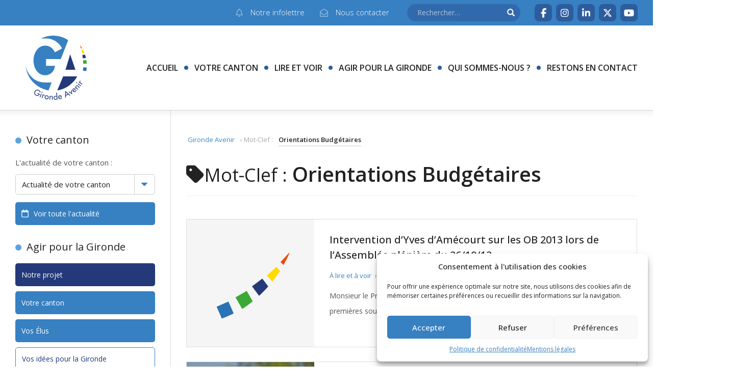

--- FILE ---
content_type: text/html; charset=UTF-8
request_url: https://www.gironde-avenir.fr/tag/orientations-budgetaires/
body_size: 15390
content:
<!DOCTYPE html>
<html lang="fr-FR">

<head>
	<meta charset="UTF-8">
	<meta name="viewport" content="width=device-width, initial-scale=1.0">
	<meta http-equiv="X-UA-Compatible" content="IE=edge">
	<title>Orientations Budgétaires Archives - Gironde Avenir</title>
	<link rel="profile" href="http://gmpg.org/xfn/11">
	<link rel="pingback" href="https://www.gironde-avenir.fr/site/xmlrpc.php">
	<!--[if lt IE 9]>
		<script src="http://html5shim.googlecode.com/svn/trunk/html5.js"></script>
	<![endif]-->
	<meta name='robots' content='index, follow, max-image-preview:large, max-snippet:-1, max-video-preview:-1' />

	<!-- This site is optimized with the Yoast SEO plugin v26.8 - https://yoast.com/product/yoast-seo-wordpress/ -->
	<link rel="canonical" href="https://www.gironde-avenir.fr/tag/orientations-budgetaires/" />
	<meta property="og:locale" content="fr_FR" />
	<meta property="og:type" content="article" />
	<meta property="og:title" content="Orientations Budgétaires Archives - Gironde Avenir" />
	<meta property="og:url" content="https://www.gironde-avenir.fr/tag/orientations-budgetaires/" />
	<meta property="og:site_name" content="Gironde Avenir" />
	<meta name="twitter:card" content="summary_large_image" />
	<meta name="twitter:site" content="@girondeavenir" />
	<script type="application/ld+json" class="yoast-schema-graph">{"@context":"https://schema.org","@graph":[{"@type":"CollectionPage","@id":"https://www.gironde-avenir.fr/tag/orientations-budgetaires/","url":"https://www.gironde-avenir.fr/tag/orientations-budgetaires/","name":"Orientations Budgétaires Archives - Gironde Avenir","isPartOf":{"@id":"https://www.gironde-avenir.fr/#website"},"breadcrumb":{"@id":"https://www.gironde-avenir.fr/tag/orientations-budgetaires/#breadcrumb"},"inLanguage":"fr-FR"},{"@type":"BreadcrumbList","@id":"https://www.gironde-avenir.fr/tag/orientations-budgetaires/#breadcrumb","itemListElement":[{"@type":"ListItem","position":1,"name":"Accueil","item":"https://www.gironde-avenir.fr/"},{"@type":"ListItem","position":2,"name":"Orientations Budgétaires"}]},{"@type":"WebSite","@id":"https://www.gironde-avenir.fr/#website","url":"https://www.gironde-avenir.fr/","name":"Gironde Avenir","description":"Groupe politique d&#039;opposition au Conseil départemental de la Gironde","publisher":{"@id":"https://www.gironde-avenir.fr/#organization"},"potentialAction":[{"@type":"SearchAction","target":{"@type":"EntryPoint","urlTemplate":"https://www.gironde-avenir.fr/?s={search_term_string}"},"query-input":{"@type":"PropertyValueSpecification","valueRequired":true,"valueName":"search_term_string"}}],"inLanguage":"fr-FR"},{"@type":"Organization","@id":"https://www.gironde-avenir.fr/#organization","name":"Gironde Avenir","url":"https://www.gironde-avenir.fr/","logo":{"@type":"ImageObject","inLanguage":"fr-FR","@id":"https://www.gironde-avenir.fr/#/schema/logo/image/","url":"https://www.gironde-avenir.fr/site/wp-content/uploads/LOGO_GA_Vecto.png","contentUrl":"https://www.gironde-avenir.fr/site/wp-content/uploads/LOGO_GA_Vecto.png","width":512,"height":512,"caption":"Gironde Avenir"},"image":{"@id":"https://www.gironde-avenir.fr/#/schema/logo/image/"},"sameAs":["https://www.facebook.com/GirondeAvenir33/","https://x.com/girondeavenir","https://www.youtube.com/channel/UCG6wNG721M7HwkJg0-D0Jtg"]}]}</script>
	<!-- / Yoast SEO plugin. -->


<link rel='dns-prefetch' href='//ajax.googleapis.com' />
<link rel='dns-prefetch' href='//cdnjs.cloudflare.com' />
<link rel='dns-prefetch' href='//cdn.jsdelivr.net' />
<link rel='dns-prefetch' href='//www.google.com' />
<link rel='dns-prefetch' href='//www.googletagmanager.com' />
<link rel="alternate" type="application/rss+xml" title="Gironde Avenir &raquo; Flux" href="https://www.gironde-avenir.fr/feed/" />
<link rel="alternate" type="application/rss+xml" title="Gironde Avenir &raquo; Flux des commentaires" href="https://www.gironde-avenir.fr/comments/feed/" />
<link rel="alternate" type="application/rss+xml" title="Gironde Avenir &raquo; Flux de l’étiquette Orientations Budgétaires" href="https://www.gironde-avenir.fr/tag/orientations-budgetaires/feed/" />
<style id='wp-img-auto-sizes-contain-inline-css' type='text/css'>
img:is([sizes=auto i],[sizes^="auto," i]){contain-intrinsic-size:3000px 1500px}
/*# sourceURL=wp-img-auto-sizes-contain-inline-css */
</style>
<style id='wp-block-library-inline-css' type='text/css'>
:root{--wp-block-synced-color:#7a00df;--wp-block-synced-color--rgb:122,0,223;--wp-bound-block-color:var(--wp-block-synced-color);--wp-editor-canvas-background:#ddd;--wp-admin-theme-color:#007cba;--wp-admin-theme-color--rgb:0,124,186;--wp-admin-theme-color-darker-10:#006ba1;--wp-admin-theme-color-darker-10--rgb:0,107,160.5;--wp-admin-theme-color-darker-20:#005a87;--wp-admin-theme-color-darker-20--rgb:0,90,135;--wp-admin-border-width-focus:2px}@media (min-resolution:192dpi){:root{--wp-admin-border-width-focus:1.5px}}.wp-element-button{cursor:pointer}:root .has-very-light-gray-background-color{background-color:#eee}:root .has-very-dark-gray-background-color{background-color:#313131}:root .has-very-light-gray-color{color:#eee}:root .has-very-dark-gray-color{color:#313131}:root .has-vivid-green-cyan-to-vivid-cyan-blue-gradient-background{background:linear-gradient(135deg,#00d084,#0693e3)}:root .has-purple-crush-gradient-background{background:linear-gradient(135deg,#34e2e4,#4721fb 50%,#ab1dfe)}:root .has-hazy-dawn-gradient-background{background:linear-gradient(135deg,#faaca8,#dad0ec)}:root .has-subdued-olive-gradient-background{background:linear-gradient(135deg,#fafae1,#67a671)}:root .has-atomic-cream-gradient-background{background:linear-gradient(135deg,#fdd79a,#004a59)}:root .has-nightshade-gradient-background{background:linear-gradient(135deg,#330968,#31cdcf)}:root .has-midnight-gradient-background{background:linear-gradient(135deg,#020381,#2874fc)}:root{--wp--preset--font-size--normal:16px;--wp--preset--font-size--huge:42px}.has-regular-font-size{font-size:1em}.has-larger-font-size{font-size:2.625em}.has-normal-font-size{font-size:var(--wp--preset--font-size--normal)}.has-huge-font-size{font-size:var(--wp--preset--font-size--huge)}.has-text-align-center{text-align:center}.has-text-align-left{text-align:left}.has-text-align-right{text-align:right}.has-fit-text{white-space:nowrap!important}#end-resizable-editor-section{display:none}.aligncenter{clear:both}.items-justified-left{justify-content:flex-start}.items-justified-center{justify-content:center}.items-justified-right{justify-content:flex-end}.items-justified-space-between{justify-content:space-between}.screen-reader-text{border:0;clip-path:inset(50%);height:1px;margin:-1px;overflow:hidden;padding:0;position:absolute;width:1px;word-wrap:normal!important}.screen-reader-text:focus{background-color:#ddd;clip-path:none;color:#444;display:block;font-size:1em;height:auto;left:5px;line-height:normal;padding:15px 23px 14px;text-decoration:none;top:5px;width:auto;z-index:100000}html :where(.has-border-color){border-style:solid}html :where([style*=border-top-color]){border-top-style:solid}html :where([style*=border-right-color]){border-right-style:solid}html :where([style*=border-bottom-color]){border-bottom-style:solid}html :where([style*=border-left-color]){border-left-style:solid}html :where([style*=border-width]){border-style:solid}html :where([style*=border-top-width]){border-top-style:solid}html :where([style*=border-right-width]){border-right-style:solid}html :where([style*=border-bottom-width]){border-bottom-style:solid}html :where([style*=border-left-width]){border-left-style:solid}html :where(img[class*=wp-image-]){height:auto;max-width:100%}:where(figure){margin:0 0 1em}html :where(.is-position-sticky){--wp-admin--admin-bar--position-offset:var(--wp-admin--admin-bar--height,0px)}@media screen and (max-width:600px){html :where(.is-position-sticky){--wp-admin--admin-bar--position-offset:0px}}

/*# sourceURL=wp-block-library-inline-css */
</style><style id='global-styles-inline-css' type='text/css'>
:root{--wp--preset--aspect-ratio--square: 1;--wp--preset--aspect-ratio--4-3: 4/3;--wp--preset--aspect-ratio--3-4: 3/4;--wp--preset--aspect-ratio--3-2: 3/2;--wp--preset--aspect-ratio--2-3: 2/3;--wp--preset--aspect-ratio--16-9: 16/9;--wp--preset--aspect-ratio--9-16: 9/16;--wp--preset--color--black: #000000;--wp--preset--color--cyan-bluish-gray: #abb8c3;--wp--preset--color--white: #ffffff;--wp--preset--color--pale-pink: #f78da7;--wp--preset--color--vivid-red: #cf2e2e;--wp--preset--color--luminous-vivid-orange: #ff6900;--wp--preset--color--luminous-vivid-amber: #fcb900;--wp--preset--color--light-green-cyan: #7bdcb5;--wp--preset--color--vivid-green-cyan: #00d084;--wp--preset--color--pale-cyan-blue: #8ed1fc;--wp--preset--color--vivid-cyan-blue: #0693e3;--wp--preset--color--vivid-purple: #9b51e0;--wp--preset--gradient--vivid-cyan-blue-to-vivid-purple: linear-gradient(135deg,rgb(6,147,227) 0%,rgb(155,81,224) 100%);--wp--preset--gradient--light-green-cyan-to-vivid-green-cyan: linear-gradient(135deg,rgb(122,220,180) 0%,rgb(0,208,130) 100%);--wp--preset--gradient--luminous-vivid-amber-to-luminous-vivid-orange: linear-gradient(135deg,rgb(252,185,0) 0%,rgb(255,105,0) 100%);--wp--preset--gradient--luminous-vivid-orange-to-vivid-red: linear-gradient(135deg,rgb(255,105,0) 0%,rgb(207,46,46) 100%);--wp--preset--gradient--very-light-gray-to-cyan-bluish-gray: linear-gradient(135deg,rgb(238,238,238) 0%,rgb(169,184,195) 100%);--wp--preset--gradient--cool-to-warm-spectrum: linear-gradient(135deg,rgb(74,234,220) 0%,rgb(151,120,209) 20%,rgb(207,42,186) 40%,rgb(238,44,130) 60%,rgb(251,105,98) 80%,rgb(254,248,76) 100%);--wp--preset--gradient--blush-light-purple: linear-gradient(135deg,rgb(255,206,236) 0%,rgb(152,150,240) 100%);--wp--preset--gradient--blush-bordeaux: linear-gradient(135deg,rgb(254,205,165) 0%,rgb(254,45,45) 50%,rgb(107,0,62) 100%);--wp--preset--gradient--luminous-dusk: linear-gradient(135deg,rgb(255,203,112) 0%,rgb(199,81,192) 50%,rgb(65,88,208) 100%);--wp--preset--gradient--pale-ocean: linear-gradient(135deg,rgb(255,245,203) 0%,rgb(182,227,212) 50%,rgb(51,167,181) 100%);--wp--preset--gradient--electric-grass: linear-gradient(135deg,rgb(202,248,128) 0%,rgb(113,206,126) 100%);--wp--preset--gradient--midnight: linear-gradient(135deg,rgb(2,3,129) 0%,rgb(40,116,252) 100%);--wp--preset--font-size--small: 13px;--wp--preset--font-size--medium: 20px;--wp--preset--font-size--large: 36px;--wp--preset--font-size--x-large: 42px;--wp--preset--spacing--20: 0.44rem;--wp--preset--spacing--30: 0.67rem;--wp--preset--spacing--40: 1rem;--wp--preset--spacing--50: 1.5rem;--wp--preset--spacing--60: 2.25rem;--wp--preset--spacing--70: 3.38rem;--wp--preset--spacing--80: 5.06rem;--wp--preset--shadow--natural: 6px 6px 9px rgba(0, 0, 0, 0.2);--wp--preset--shadow--deep: 12px 12px 50px rgba(0, 0, 0, 0.4);--wp--preset--shadow--sharp: 6px 6px 0px rgba(0, 0, 0, 0.2);--wp--preset--shadow--outlined: 6px 6px 0px -3px rgb(255, 255, 255), 6px 6px rgb(0, 0, 0);--wp--preset--shadow--crisp: 6px 6px 0px rgb(0, 0, 0);}:where(.is-layout-flex){gap: 0.5em;}:where(.is-layout-grid){gap: 0.5em;}body .is-layout-flex{display: flex;}.is-layout-flex{flex-wrap: wrap;align-items: center;}.is-layout-flex > :is(*, div){margin: 0;}body .is-layout-grid{display: grid;}.is-layout-grid > :is(*, div){margin: 0;}:where(.wp-block-columns.is-layout-flex){gap: 2em;}:where(.wp-block-columns.is-layout-grid){gap: 2em;}:where(.wp-block-post-template.is-layout-flex){gap: 1.25em;}:where(.wp-block-post-template.is-layout-grid){gap: 1.25em;}.has-black-color{color: var(--wp--preset--color--black) !important;}.has-cyan-bluish-gray-color{color: var(--wp--preset--color--cyan-bluish-gray) !important;}.has-white-color{color: var(--wp--preset--color--white) !important;}.has-pale-pink-color{color: var(--wp--preset--color--pale-pink) !important;}.has-vivid-red-color{color: var(--wp--preset--color--vivid-red) !important;}.has-luminous-vivid-orange-color{color: var(--wp--preset--color--luminous-vivid-orange) !important;}.has-luminous-vivid-amber-color{color: var(--wp--preset--color--luminous-vivid-amber) !important;}.has-light-green-cyan-color{color: var(--wp--preset--color--light-green-cyan) !important;}.has-vivid-green-cyan-color{color: var(--wp--preset--color--vivid-green-cyan) !important;}.has-pale-cyan-blue-color{color: var(--wp--preset--color--pale-cyan-blue) !important;}.has-vivid-cyan-blue-color{color: var(--wp--preset--color--vivid-cyan-blue) !important;}.has-vivid-purple-color{color: var(--wp--preset--color--vivid-purple) !important;}.has-black-background-color{background-color: var(--wp--preset--color--black) !important;}.has-cyan-bluish-gray-background-color{background-color: var(--wp--preset--color--cyan-bluish-gray) !important;}.has-white-background-color{background-color: var(--wp--preset--color--white) !important;}.has-pale-pink-background-color{background-color: var(--wp--preset--color--pale-pink) !important;}.has-vivid-red-background-color{background-color: var(--wp--preset--color--vivid-red) !important;}.has-luminous-vivid-orange-background-color{background-color: var(--wp--preset--color--luminous-vivid-orange) !important;}.has-luminous-vivid-amber-background-color{background-color: var(--wp--preset--color--luminous-vivid-amber) !important;}.has-light-green-cyan-background-color{background-color: var(--wp--preset--color--light-green-cyan) !important;}.has-vivid-green-cyan-background-color{background-color: var(--wp--preset--color--vivid-green-cyan) !important;}.has-pale-cyan-blue-background-color{background-color: var(--wp--preset--color--pale-cyan-blue) !important;}.has-vivid-cyan-blue-background-color{background-color: var(--wp--preset--color--vivid-cyan-blue) !important;}.has-vivid-purple-background-color{background-color: var(--wp--preset--color--vivid-purple) !important;}.has-black-border-color{border-color: var(--wp--preset--color--black) !important;}.has-cyan-bluish-gray-border-color{border-color: var(--wp--preset--color--cyan-bluish-gray) !important;}.has-white-border-color{border-color: var(--wp--preset--color--white) !important;}.has-pale-pink-border-color{border-color: var(--wp--preset--color--pale-pink) !important;}.has-vivid-red-border-color{border-color: var(--wp--preset--color--vivid-red) !important;}.has-luminous-vivid-orange-border-color{border-color: var(--wp--preset--color--luminous-vivid-orange) !important;}.has-luminous-vivid-amber-border-color{border-color: var(--wp--preset--color--luminous-vivid-amber) !important;}.has-light-green-cyan-border-color{border-color: var(--wp--preset--color--light-green-cyan) !important;}.has-vivid-green-cyan-border-color{border-color: var(--wp--preset--color--vivid-green-cyan) !important;}.has-pale-cyan-blue-border-color{border-color: var(--wp--preset--color--pale-cyan-blue) !important;}.has-vivid-cyan-blue-border-color{border-color: var(--wp--preset--color--vivid-cyan-blue) !important;}.has-vivid-purple-border-color{border-color: var(--wp--preset--color--vivid-purple) !important;}.has-vivid-cyan-blue-to-vivid-purple-gradient-background{background: var(--wp--preset--gradient--vivid-cyan-blue-to-vivid-purple) !important;}.has-light-green-cyan-to-vivid-green-cyan-gradient-background{background: var(--wp--preset--gradient--light-green-cyan-to-vivid-green-cyan) !important;}.has-luminous-vivid-amber-to-luminous-vivid-orange-gradient-background{background: var(--wp--preset--gradient--luminous-vivid-amber-to-luminous-vivid-orange) !important;}.has-luminous-vivid-orange-to-vivid-red-gradient-background{background: var(--wp--preset--gradient--luminous-vivid-orange-to-vivid-red) !important;}.has-very-light-gray-to-cyan-bluish-gray-gradient-background{background: var(--wp--preset--gradient--very-light-gray-to-cyan-bluish-gray) !important;}.has-cool-to-warm-spectrum-gradient-background{background: var(--wp--preset--gradient--cool-to-warm-spectrum) !important;}.has-blush-light-purple-gradient-background{background: var(--wp--preset--gradient--blush-light-purple) !important;}.has-blush-bordeaux-gradient-background{background: var(--wp--preset--gradient--blush-bordeaux) !important;}.has-luminous-dusk-gradient-background{background: var(--wp--preset--gradient--luminous-dusk) !important;}.has-pale-ocean-gradient-background{background: var(--wp--preset--gradient--pale-ocean) !important;}.has-electric-grass-gradient-background{background: var(--wp--preset--gradient--electric-grass) !important;}.has-midnight-gradient-background{background: var(--wp--preset--gradient--midnight) !important;}.has-small-font-size{font-size: var(--wp--preset--font-size--small) !important;}.has-medium-font-size{font-size: var(--wp--preset--font-size--medium) !important;}.has-large-font-size{font-size: var(--wp--preset--font-size--large) !important;}.has-x-large-font-size{font-size: var(--wp--preset--font-size--x-large) !important;}
/*# sourceURL=global-styles-inline-css */
</style>

<style id='classic-theme-styles-inline-css' type='text/css'>
/*! This file is auto-generated */
.wp-block-button__link{color:#fff;background-color:#32373c;border-radius:9999px;box-shadow:none;text-decoration:none;padding:calc(.667em + 2px) calc(1.333em + 2px);font-size:1.125em}.wp-block-file__button{background:#32373c;color:#fff;text-decoration:none}
/*# sourceURL=/wp-includes/css/classic-themes.min.css */
</style>
<!-- <link rel='stylesheet' id='contact-form-7-css' href='https://www.gironde-avenir.fr/site/wp-content/plugins/contact-form-7/includes/css/styles.css?ver=5.5.6.1' type='text/css' media='all' /> -->
<!-- <link rel='stylesheet' id='cmplz-general-css' href='https://www.gironde-avenir.fr/site/wp-content/plugins/complianz-gdpr/assets/css/cookieblocker.min.css?ver=1766019776' type='text/css' media='all' /> -->
<link rel="stylesheet" type="text/css" href="//www.gironde-avenir.fr/site/wp-content/cache/wpfc-minified/e2yuecmz/213uo.css" media="all"/>
<link rel='stylesheet' id='bootstrap-css-css' href='https://cdnjs.cloudflare.com/ajax/libs/twitter-bootstrap/3.3.6/css/bootstrap.min.css?ver=09b1d751b12b103a9e899e8e50f92f9a' type='text/css' media='all' />
<!-- <link rel='stylesheet' id='custom-css-css' href='https://www.gironde-avenir.fr/site/wp-content/themes/gironde-avenir/style.css?ver=2.0.2' type='text/css' media='all' /> -->
<link rel="stylesheet" type="text/css" href="//www.gironde-avenir.fr/site/wp-content/cache/wpfc-minified/7jsh4l2c/213uo.css" media="all"/>
<script type="text/javascript" src="https://ajax.googleapis.com/ajax/libs/jquery/1.12.4/jquery.min.js?ver=1.12.4" id="jquery-js"></script>
<script type="text/javascript" src="https://cdnjs.cloudflare.com/ajax/libs/twitter-bootstrap/3.3.6/js/bootstrap.min.js?ver=3.3.6" id="bootstrap-js-js"></script>

<!-- Extrait de code de la balise Google (gtag.js) ajouté par Site Kit -->
<!-- Extrait Google Analytics ajouté par Site Kit -->
<script type="text/javascript" src="https://www.googletagmanager.com/gtag/js?id=GT-T5P8FNM" id="google_gtagjs-js" async></script>
<script type="text/javascript" id="google_gtagjs-js-after">
/* <![CDATA[ */
window.dataLayer = window.dataLayer || [];function gtag(){dataLayer.push(arguments);}
gtag("set","linker",{"domains":["www.gironde-avenir.fr"]});
gtag("js", new Date());
gtag("set", "developer_id.dZTNiMT", true);
gtag("config", "GT-T5P8FNM");
//# sourceURL=google_gtagjs-js-after
/* ]]> */
</script>
<link rel="https://api.w.org/" href="https://www.gironde-avenir.fr/wp-json/" /><link rel="alternate" title="JSON" type="application/json" href="https://www.gironde-avenir.fr/wp-json/wp/v2/tags/114" /><link rel="EditURI" type="application/rsd+xml" title="RSD" href="https://www.gironde-avenir.fr/site/xmlrpc.php?rsd" />

<meta name="generator" content="Site Kit by Google 1.170.0" /><!-- Stream WordPress user activity plugin v4.1.1 -->
			<style>.cmplz-hidden {
					display: none !important;
				}</style><link rel="shortcut icon" type="image/png" href="https://www.gironde-avenir.fr/site/wp-content/themes/gironde-avenir/images/favicon.png"/><!-- <link rel='stylesheet' id='mailpoet_public-css' href='https://www.gironde-avenir.fr/site/wp-content/plugins/mailpoet/assets/dist/css/mailpoet-public.eb66e3ab.css?ver=09b1d751b12b103a9e899e8e50f92f9a' type='text/css' media='all' /> -->
<link rel="stylesheet" type="text/css" href="//www.gironde-avenir.fr/site/wp-content/cache/wpfc-minified/f1o2okbd/h9fmc.css" media="all"/>
<link rel='stylesheet' id='mailpoet_custom_fonts_0-css' href='https://fonts.googleapis.com/css?family=Abril+FatFace%3A400%2C400i%2C700%2C700i%7CAlegreya%3A400%2C400i%2C700%2C700i%7CAlegreya+Sans%3A400%2C400i%2C700%2C700i%7CAmatic+SC%3A400%2C400i%2C700%2C700i%7CAnonymous+Pro%3A400%2C400i%2C700%2C700i%7CArchitects+Daughter%3A400%2C400i%2C700%2C700i%7CArchivo%3A400%2C400i%2C700%2C700i%7CArchivo+Narrow%3A400%2C400i%2C700%2C700i%7CAsap%3A400%2C400i%2C700%2C700i%7CBarlow%3A400%2C400i%2C700%2C700i%7CBioRhyme%3A400%2C400i%2C700%2C700i%7CBonbon%3A400%2C400i%2C700%2C700i%7CCabin%3A400%2C400i%2C700%2C700i%7CCairo%3A400%2C400i%2C700%2C700i%7CCardo%3A400%2C400i%2C700%2C700i%7CChivo%3A400%2C400i%2C700%2C700i%7CConcert+One%3A400%2C400i%2C700%2C700i%7CCormorant%3A400%2C400i%2C700%2C700i%7CCrimson+Text%3A400%2C400i%2C700%2C700i%7CEczar%3A400%2C400i%2C700%2C700i%7CExo+2%3A400%2C400i%2C700%2C700i%7CFira+Sans%3A400%2C400i%2C700%2C700i%7CFjalla+One%3A400%2C400i%2C700%2C700i%7CFrank+Ruhl+Libre%3A400%2C400i%2C700%2C700i%7CGreat+Vibes%3A400%2C400i%2C700%2C700i&#038;ver=09b1d751b12b103a9e899e8e50f92f9a' type='text/css' media='all' />
<link rel='stylesheet' id='mailpoet_custom_fonts_1-css' href='https://fonts.googleapis.com/css?family=Heebo%3A400%2C400i%2C700%2C700i%7CIBM+Plex%3A400%2C400i%2C700%2C700i%7CInconsolata%3A400%2C400i%2C700%2C700i%7CIndie+Flower%3A400%2C400i%2C700%2C700i%7CInknut+Antiqua%3A400%2C400i%2C700%2C700i%7CInter%3A400%2C400i%2C700%2C700i%7CKarla%3A400%2C400i%2C700%2C700i%7CLibre+Baskerville%3A400%2C400i%2C700%2C700i%7CLibre+Franklin%3A400%2C400i%2C700%2C700i%7CMontserrat%3A400%2C400i%2C700%2C700i%7CNeuton%3A400%2C400i%2C700%2C700i%7CNotable%3A400%2C400i%2C700%2C700i%7CNothing+You+Could+Do%3A400%2C400i%2C700%2C700i%7CNoto+Sans%3A400%2C400i%2C700%2C700i%7CNunito%3A400%2C400i%2C700%2C700i%7COld+Standard+TT%3A400%2C400i%2C700%2C700i%7COxygen%3A400%2C400i%2C700%2C700i%7CPacifico%3A400%2C400i%2C700%2C700i%7CPoppins%3A400%2C400i%2C700%2C700i%7CProza+Libre%3A400%2C400i%2C700%2C700i%7CPT+Sans%3A400%2C400i%2C700%2C700i%7CPT+Serif%3A400%2C400i%2C700%2C700i%7CRakkas%3A400%2C400i%2C700%2C700i%7CReenie+Beanie%3A400%2C400i%2C700%2C700i%7CRoboto+Slab%3A400%2C400i%2C700%2C700i&#038;ver=09b1d751b12b103a9e899e8e50f92f9a' type='text/css' media='all' />
<link rel='stylesheet' id='mailpoet_custom_fonts_2-css' href='https://fonts.googleapis.com/css?family=Ropa+Sans%3A400%2C400i%2C700%2C700i%7CRubik%3A400%2C400i%2C700%2C700i%7CShadows+Into+Light%3A400%2C400i%2C700%2C700i%7CSpace+Mono%3A400%2C400i%2C700%2C700i%7CSpectral%3A400%2C400i%2C700%2C700i%7CSue+Ellen+Francisco%3A400%2C400i%2C700%2C700i%7CTitillium+Web%3A400%2C400i%2C700%2C700i%7CUbuntu%3A400%2C400i%2C700%2C700i%7CVarela%3A400%2C400i%2C700%2C700i%7CVollkorn%3A400%2C400i%2C700%2C700i%7CWork+Sans%3A400%2C400i%2C700%2C700i%7CYatra+One%3A400%2C400i%2C700%2C700i&#038;ver=09b1d751b12b103a9e899e8e50f92f9a' type='text/css' media='all' />
</head>
<body data-cmplz=1 class="archive tag tag-orientations-budgetaires tag-114 wp-theme-gironde-avenir body" id="body">
<div class="container-fluid" id="header">
	<div class="row header-row" id="header-row">
		<div class="site-header col-xs-12">
			<div class="site-top hidden-xs">
				<div class="container-boxed">
					<div class="site-links">
						<a href="https://www.gironde-avenir.fr/contact/newsletter/" class="btn alpha small" title="Abonnez-vous à notre infolettre">
							<i class="fa-regular fa-bell"></i><span>Notre infolettre</span></a>
						<a href="https://www.gironde-avenir.fr/contact/" class="btn alpha small" title="Contactez-nous">
							<i class="fa-regular fa-envelope-open"></i><span>Nous contacter</span></a>
					</div>
					<div class="site-search">
						<form role="search" method="get" class="search-form" action="https://www.gironde-avenir.fr/">
							<input type="search" class="search-input search-field" placeholder="Rechercher&hellip;" value="" name="s" title="Terme(s) à rechercher"><input type="submit" class="search-input search-submit" value="&#xe003;">
						</form>
					</div>
					<div class="site-social">
						<a href="https://www.facebook.com/GirondeAvenir33/" target="_blank" class="shortcut alt small" title="Page Facebook"><i class="fa-brands fa-facebook-f"></i></a><a href="https://www.instagram.com/girondeavenir/" target="_blank" class="shortcut alt small" title="Compte Instagram"><i class="fa-brands fa-instagram"></i></a><a href="https://www.linkedin.com/in/gironde-avenir-98005a297/" target="_blank" class="shortcut alt small" title="Profil LinkedIn"><i class="fa-brands fa-linkedin-in"></i></a><a href="https://twitter.com/girondeavenir" target="_blank" class="shortcut alt small" title="Compte X ( Twitter )"><i class="fa-brands fa-x-twitter"></i></a><a href="https://www.youtube.com/channel/UCG6wNG721M7HwkJg0-D0Jtg" target="_blank" class="shortcut alt small" title="Chaîne YouTube"><i class="fa-brands fa-youtube"></i></a>					</div>
				</div>
			</div>
			<div class="site-nav">
				<div class="container-boxed">
					<div class="site-brand">
						<h1 class="site-logo"><a href="https://www.gironde-avenir.fr/#header" rel="home"><img src="https://www.gironde-avenir.fr/site/wp-content/themes/gironde-avenir/images/logo-gironde-avenir.svg" alt="Gironde Avenir"/></a></h1>
						<h1 class="site-title">Gironde Avenir</h1>
						<h2 class="site-slogan">Groupe politique d&#039;opposition au Conseil départemental de la Gironde</h2>
					</div>
					<div class="site-menu">
						<button type="button" class="navbar-toggle" data-toggle="collapse" data-target=".main-menu">
							<span class="icon-bar"></span><span class="icon-sep"></span><span class="icon-bar"></span><span class="icon-sep"></span><span class="icon-bar"></span>
						</button>
						<nav class="collapse navbar-collapse navbar-responsive-collapse main-menu" rel="nav" id="menu">
							<ul id="menu-menu-principal" class="menu has-submenu"><li id="menu-item-1656" class="menu-item menu-item-type-custom menu-item-object-custom menu-item-home menu-item-1656"><a href="http://www.gironde-avenir.fr/#header">Accueil</a></li><li id="menu-item-1417" class="menu-item menu-item-type-post_type menu-item-object-page menu-item-has-children menu-item-1417 top-item dropdown"><a href="https://www.gironde-avenir.fr/votre-canton/" data-toggle="dropdown" data-target="#" class="dropdown-toggle">Votre canton</a><ul class="submenu"><li id="menu-item-1460" class="menu-item menu-item-type-post_type menu-item-object-page menu-item-1460"><a href="https://www.gironde-avenir.fr/votre-canton/">Votre canton</a></li><li id="menu-item-2318" class="menu-item menu-item-type-custom menu-item-object-custom menu-item-has-children menu-item-2318 sub-item dropdown-submenu"><a href="#actualites" data-toggle="dropdown" data-target="#" class="dropdown-toggle">Actualités</a><ul class="sub-submenu"><li id="menu-item-1645" class="menu-item menu-item-type-taxonomy menu-item-object-category menu-item-1645"><a href="https://www.gironde-avenir.fr/actualites/andernos-les-bains/">Andernos-les-Bains</a></li><li id="menu-item-1646" class="menu-item menu-item-type-taxonomy menu-item-object-category menu-item-1646"><a href="https://www.gironde-avenir.fr/actualites/bordeaux-2/">Bordeaux 2</a></li><li id="menu-item-1647" class="menu-item menu-item-type-taxonomy menu-item-object-category menu-item-1647"><a href="https://www.gironde-avenir.fr/actualites/bordeaux-3/">Bordeaux 3</a></li><li id="menu-item-1648" class="menu-item menu-item-type-taxonomy menu-item-object-category menu-item-1648"><a href="https://www.gironde-avenir.fr/actualites/le-bouscat/">Le Bouscat</a></li><li id="menu-item-1649" class="menu-item menu-item-type-taxonomy menu-item-object-category menu-item-1649"><a href="https://www.gironde-avenir.fr/actualites/les-coteaux-de-dordogne/">Les Côteaux-de-Dordogne</a></li><li id="menu-item-1652" class="menu-item menu-item-type-taxonomy menu-item-object-category menu-item-1652"><a href="https://www.gironde-avenir.fr/actualites/presquile/">Presqu&rsquo;Île</a></li><li id="menu-item-1653" class="menu-item menu-item-type-taxonomy menu-item-object-category menu-item-1653"><a href="https://www.gironde-avenir.fr/actualites/saint-medard-en-jalles/">Saint-Médard-en-Jalles</a></li><li id="menu-item-1654" class="menu-item menu-item-type-taxonomy menu-item-object-category menu-item-1654"><a href="https://www.gironde-avenir.fr/actualites/la-teste-de-buch/">La-Teste-de-Buch</a></li>	</ul>
</li></ul>
</li><li id="menu-item-1397" class="menu-item menu-item-type-taxonomy menu-item-object-category menu-item-has-children menu-item-1397 top-item dropdown"><a href="https://www.gironde-avenir.fr/articles/" data-toggle="dropdown" data-target="#" class="dropdown-toggle">Lire et voir</a><ul class="submenu"><li id="menu-item-1655" class="menu-item menu-item-type-taxonomy menu-item-object-category menu-item-1655"><a href="https://www.gironde-avenir.fr/actualites/">TOUTE L&rsquo;ACTUALITE</a></li><li id="menu-item-5249" class="menu-item menu-item-type-taxonomy menu-item-object-category menu-item-5249"><a href="https://www.gironde-avenir.fr/a-lire-et-a-voir/7-a-vous/">7 A VOUS : 1er « e-rdv » politique de Gironde !</a></li><li id="menu-item-3939" class="menu-item menu-item-type-taxonomy menu-item-object-category menu-item-3939"><a href="https://www.gironde-avenir.fr/a-lire-et-a-voir/interviews/">Interviews</a></li><li id="menu-item-1420" class="menu-item menu-item-type-taxonomy menu-item-object-category menu-item-has-children menu-item-1420 sub-item dropdown-submenu"><a href="https://www.gironde-avenir.fr/a-lire-et-a-voir/en_seance_pleniere/" data-toggle="dropdown" data-target="#" class="dropdown-toggle">En séance plénière</a><ul class="sub-submenu"><li id="menu-item-1658" class="menu-item menu-item-type-taxonomy menu-item-object-category menu-item-1658"><a href="https://www.gironde-avenir.fr/a-lire-et-a-voir/en_seance_pleniere/a-voir/">Vidéos</a></li><li id="menu-item-1753" class="menu-item menu-item-type-taxonomy menu-item-object-category menu-item-1753"><a href="https://www.gironde-avenir.fr/nos-actions/nos-initiatives/">Nos motions &#038; amendements</a></li>	</ul>
</li><li id="menu-item-1421" class="menu-item menu-item-type-taxonomy menu-item-object-category menu-item-1421"><a href="https://www.gironde-avenir.fr/a-lire-et-a-voir/communiques-de-presse/">Communiqués de presse</a></li><li id="menu-item-1422" class="menu-item menu-item-type-taxonomy menu-item-object-category menu-item-1422"><a href="https://www.gironde-avenir.fr/a-lire-et-a-voir/dans-la-presse/">Dans la presse</a></li><li id="menu-item-1924" class="menu-item menu-item-type-taxonomy menu-item-object-category menu-item-has-children menu-item-1924 sub-item dropdown-submenu"><a href="https://www.gironde-avenir.fr/a-lire-et-a-voir/archives/" data-toggle="dropdown" data-target="#" class="dropdown-toggle">Archives</a><ul class="sub-submenu"><li id="menu-item-3529" class="menu-item menu-item-type-taxonomy menu-item-object-category menu-item-3529"><a href="https://www.gironde-avenir.fr/a-lire-et-a-voir/archives/2014/">2014</a></li><li id="menu-item-3530" class="menu-item menu-item-type-taxonomy menu-item-object-category menu-item-3530"><a href="https://www.gironde-avenir.fr/a-lire-et-a-voir/archives/2013/">2013</a></li><li id="menu-item-3531" class="menu-item menu-item-type-taxonomy menu-item-object-category menu-item-3531"><a href="https://www.gironde-avenir.fr/a-lire-et-a-voir/archives/2012/">2012</a></li><li id="menu-item-3532" class="menu-item menu-item-type-taxonomy menu-item-object-category menu-item-3532"><a href="https://www.gironde-avenir.fr/a-lire-et-a-voir/archives/2011/">2011</a></li><li id="menu-item-3533" class="menu-item menu-item-type-taxonomy menu-item-object-category menu-item-3533"><a href="https://www.gironde-avenir.fr/a-lire-et-a-voir/archives/2010/">2010</a></li><li id="menu-item-3534" class="menu-item menu-item-type-taxonomy menu-item-object-category menu-item-3534"><a href="https://www.gironde-avenir.fr/a-lire-et-a-voir/archives/2009/">2009</a></li><li id="menu-item-3535" class="menu-item menu-item-type-taxonomy menu-item-object-category menu-item-3535"><a href="https://www.gironde-avenir.fr/a-lire-et-a-voir/archives/2008-2004/">Antérieur</a></li>	</ul>
</li></ul>
</li><li id="menu-item-1423" class="menu-item menu-item-type-post_type menu-item-object-page menu-item-has-children menu-item-1423 top-item dropdown"><a href="https://www.gironde-avenir.fr/notre-projet/" data-toggle="dropdown" data-target="#" class="dropdown-toggle">Agir pour la Gironde</a><ul class="submenu"><li id="menu-item-37" class="menu-item menu-item-type-post_type menu-item-object-page menu-item-37"><a href="https://www.gironde-avenir.fr/notre-projet/">Notre projet</a></li><li id="menu-item-1431" class="menu-item menu-item-type-post_type menu-item-object-page menu-item-1431"><a href="https://www.gironde-avenir.fr/vos-idees-pour-la-gironde/">Vos idées pour la Gironde</a></li><li id="menu-item-1749" class="menu-item menu-item-type-taxonomy menu-item-object-category menu-item-1749"><a href="https://www.gironde-avenir.fr/nos-actions/subventions-obtenues/">Subventions obtenues</a></li></ul>
</li><li id="menu-item-1428" class="menu-item menu-item-type-custom menu-item-object-custom menu-item-has-children menu-item-1428 top-item dropdown"><a href="#" data-toggle="dropdown" data-target="#" class="dropdown-toggle">Qui sommes-nous ?</a><ul class="submenu"><li id="menu-item-1612" class="menu-item menu-item-type-post_type menu-item-object-page menu-item-1612"><a href="https://www.gironde-avenir.fr/gironde-avenir/">Gironde Avenir</a></li><li id="menu-item-1429" class="menu-item menu-item-type-elu menu-item-object-cpt-archive menu-item-1429"><a href="https://www.gironde-avenir.fr/elus/">Vos élus</a></li></ul>
</li><li id="menu-item-237" class="menu-item menu-item-type-post_type menu-item-object-page menu-item-has-children menu-item-237 top-item dropdown"><a href="https://www.gironde-avenir.fr/contact/" data-toggle="dropdown" data-target="#" class="dropdown-toggle">Restons en contact</a><ul class="submenu"><li id="menu-item-1618" class="menu-item menu-item-type-post_type menu-item-object-page menu-item-1618"><a href="https://www.gironde-avenir.fr/contact/nous-rencontrer/">Nous rencontrer</a></li><li id="menu-item-1432" class="menu-item menu-item-type-post_type menu-item-object-page menu-item-1432"><a href="https://www.gironde-avenir.fr/contact/">Nous écrire</a></li><li id="menu-item-1619" class="menu-item menu-item-type-custom menu-item-object-custom menu-item-has-children menu-item-1619 sub-item dropdown-submenu"><a href="#reseaux" data-toggle="dropdown" data-target="#" class="dropdown-toggle">Réseaux sociaux</a><ul class="sub-submenu"><li id="menu-item-1620" class="menu-item menu-item-type-custom menu-item-object-custom menu-item-1620"><a target="_blank" href="https://www.facebook.com/GirondeAvenir33/">Notre page Facebook</a></li><li id="menu-item-1621" class="menu-item menu-item-type-custom menu-item-object-custom menu-item-1621"><a target="_blank" href="https://twitter.com/girondeavenir">Notre compte Twitter</a></li><li id="menu-item-1622" class="menu-item menu-item-type-custom menu-item-object-custom menu-item-1622"><a target="_blank" href="https://www.youtube.com/channel/UCG6wNG721M7HwkJg0-D0Jtg">Notre chaîne YouTube</a></li><li id="menu-item-9396" class="menu-item menu-item-type-custom menu-item-object-custom menu-item-9396"><a target="_blank" href="https://www.instagram.com/girondeavenir/">Notre compte Instagram</a></li>	</ul>
</li><li id="menu-item-1615" class="menu-item menu-item-type-post_type menu-item-object-page menu-item-1615"><a href="https://www.gironde-avenir.fr/contact/newsletter/">Notre Infolettre</a></li></ul>
</li></ul>							<div class="menu-links visible-xs-block">
								<div class="network-links">
									<a href="https://www.facebook.com/GirondeAvenir33/" target="_blank" class="shortcut alt small" title="Page Facebook"><i class="fa-brands fa-facebook-f"></i></a><a href="https://www.instagram.com/girondeavenir/" target="_blank" class="shortcut alt small" title="Compte Instagram"><i class="fa-brands fa-instagram"></i></a><a href="https://www.linkedin.com/in/gironde-avenir-98005a297/" target="_blank" class="shortcut alt small" title="Profil LinkedIn"><i class="fa-brands fa-linkedin-in"></i></a><a href="https://twitter.com/girondeavenir" target="_blank" class="shortcut alt small" title="Compte X ( Twitter )"><i class="fa-brands fa-x-twitter"></i></a><a href="https://www.youtube.com/channel/UCG6wNG721M7HwkJg0-D0Jtg" target="_blank" class="shortcut alt small" title="Chaîne YouTube"><i class="fa-brands fa-youtube"></i></a>								</div>
								<div class="main-links">
									<a href="https://www.gironde-avenir.fr/contact/newsletter/" class="btn alt inv" title="Abonnez-vous à notre infolettre">
										<i class="fa-regular fa-bell"></i><span>Notre infolettre</span></a>
									<a href="https://www.gironde-avenir.fr/contact/" class="btn alt inv" title="Contactez-nous">
										<i class="fa-regular fa-envelope-open"></i><span>Nous contacter</span></a>
								</div>
								<div class="menu-search">
									<form role="search" method="get" class="search-form" action="https://www.gironde-avenir.fr/">
										<input type="search" class="search-input search-field" placeholder="Rechercher&hellip;" value="" name="s" title="Terme(s) à rechercher"><input type="submit" class="search-input search-submit" value="&#xe003;">
									</form>
								</div>
							</div>
						</nav>
					</div>
				</div>
			</div>
			<div class="header-shadow col-sm-12 hidden-xs"></div>
		</div>
	</div>
	<div class="row content-row" id="content-row">
		<div class="site-content col-xs-12">
			<div class="container-boxed">	<div class="content archives has-sidebar col-xs-12 col-md-9 col-md-push-3">

		<div class="site-breadcrumb">
			<div class="breadcrumb-items"><a href="https://www.gironde-avenir.fr">Gironde Avenir</a><span>&nbsp;&rsaquo;&nbsp;</span>Mot-Clef : <strong>Orientations Budgétaires</strong></div>
		</div>

		<div class="content-header">
			<div class="content-headline">
								<h2 class="content-title"><i class='fa fa-tag'></i><small>Mot-Clef :</small> Orientations Budgétaires</h2>
			</div>
					</div>

					<div class="archive-post" id="archive-467">
				<a href="https://www.gironde-avenir.fr/intervention-d-yves-d-amecourt-sur-les-ob-2013-lors-de-l-assemblee-pleniere-du-261012/" title="Intervention d&rsquo;Yves d&rsquo;Amécourt sur les OB 2013 lors de l&rsquo;Assemblée plénière du 26/10/12" class="post-link">
					<div class="post-image"><img src="https://www.gironde-avenir.fr/site/wp-content/themes/gironde-avenir/images/no-thumbnail.png" alt="Intervention d&rsquo;Yves d&rsquo;Amécourt sur les OB 2013 lors de l&rsquo;Assemblée plénière du 26/10/12"/></div>					<div class="post-texts">
						<h4 class="post-title">Intervention d&rsquo;Yves d&rsquo;Amécourt sur les OB 2013 lors de l&rsquo;Assemblée plénière du 26/10/12</h4>
												<div class="post-metas">
							<span class="post-meta meta-cats">À lire et à voir <span class="cat-sep sep-child">›</span> Archives <span class="cat-sep sep-child">›</span> Archives 2012</span>							<span class="meta-sep">///</span><span class="post-meta meta-date">26 octobre 2012</span>
						</div>
						<p class="post-entry">

Monsieur le Président,
Mes chers Collègues,

Ces Orientations Budgétaires 2013, les premières sous l’ère de la présidence de François Hollande, sont très marquées par la politique nationale.

En effet, ces Orientations Budgétaires nous <small class="more-cut">[&nbsp;&hellip;&nbsp;]</small></p>
					</div>
				</a>
							</div>
						<div class="archive-post" id="archive-428">
				<a href="https://www.gironde-avenir.fr/intervention-de-jean-pierre-baille-sur-les-orientations-budgetaires-2011/" title="Intervention de Jean-Pierre Baillé sur les orientations budgétaires 2011" class="post-link">
					<div class="post-image"><img src="https://www.gironde-avenir.fr/site/wp-content/uploads/Fillon_080-300x300.jpg" alt="Intervention de Jean-Pierre Baillé sur les orientations budgétaires 2011"/></div>					<div class="post-texts">
						<h4 class="post-title">Intervention de Jean-Pierre Baillé sur les orientations budgétaires 2011</h4>
												<div class="post-metas">
							<span class="post-meta meta-cats">À lire et à voir <span class="cat-sep sep-child">›</span> Archives <span class="cat-sep sep-child">›</span> Archives 2010</span>							<span class="meta-sep">///</span><span class="post-meta meta-date">22 octobre 2010</span>
						</div>
						<p class="post-entry">

Monsieur le Président,
Chers Collègues,

Bis répétita…comme en 2010, en 2011, vous nous présentez des prévisions faites d’incertitudes et de craintes. Et pourtant cette année, vous ne jugez plus nécessaire de repousser le vote du Budget <small class="more-cut">[&nbsp;&hellip;&nbsp;]</small></p>
					</div>
				</a>
							</div>
						<div class="archive-post" id="archive-568">
				<a href="https://www.gironde-avenir.fr/conference-de-presse/" title="Conférence de presse" class="post-link">
					<div class="post-image"><img src="https://www.gironde-avenir.fr/site/wp-content/themes/gironde-avenir/images/no-thumbnail.png" alt="Conférence de presse"/></div>					<div class="post-texts">
						<h4 class="post-title">Conférence de presse</h4>
												<div class="post-metas">
							<span class="post-meta meta-cats">À lire et à voir <span class="cat-sep sep-child">›</span> Archives <span class="cat-sep sep-child">›</span> Archives 2010</span>							<span class="meta-sep">///</span><span class="post-meta meta-date">14 octobre 2010</span>
						</div>
						<p class="post-entry">

A une semaine du débat sur les dernières modifications du budget départemental pour 2010 et la présentation des orientations budgétaires pour 2011 par Philippe Madrelle, Yves d’Amécourt, Président du groupe Gironde Avenir au Conseil Général <small class="more-cut">[&nbsp;&hellip;&nbsp;]</small></p>
					</div>
				</a>
							</div>
						<div class="archive-post" id="archive-550">
				<a href="https://www.gironde-avenir.fr/quand-la-mouette-tire-sur-les-corbeaux/" title="Quand la mouette tire sur les corbeaux !" class="post-link">
					<div class="post-image"><img src="https://www.gironde-avenir.fr/site/wp-content/themes/gironde-avenir/images/no-thumbnail.png" alt="Quand la mouette tire sur les corbeaux !"/></div>					<div class="post-texts">
						<h4 class="post-title">Quand la mouette tire sur les corbeaux !</h4>
												<div class="post-metas">
							<span class="post-meta meta-cats">À lire et à voir <span class="cat-sep sep-child">›</span> Archives <span class="cat-sep sep-child">›</span> Archives 2010</span>							<span class="meta-sep">///</span><span class="post-meta meta-date">17 février 2010</span>
						</div>
						<p class="post-entry">Après les attaques, souvent personnelles, de certains élus de la majorité départementale à l’égard du Président du groupe Gironde Avenir, Yves d’Amécourt, lors des Orientations Budgétaires 2010, il est appréciable de voir que cela soulève un <small class="more-cut">[&nbsp;&hellip;&nbsp;]</small></p>
					</div>
				</a>
							</div>
						<div class="archive-post" id="archive-381">
				<a href="https://www.gironde-avenir.fr/intervention-d-yves-d-amecourt-lors-des-orientations-budgetaires-2010-le-01-janvier-2010/" title="Intervention d&rsquo;Yves d&rsquo;Amécourt lors des Orientations Budgétaires 2010, le 01 février 2010" class="post-link">
					<div class="post-image"><img src="https://www.gironde-avenir.fr/site/wp-content/themes/gironde-avenir/images/no-thumbnail.png" alt="Intervention d&rsquo;Yves d&rsquo;Amécourt lors des Orientations Budgétaires 2010, le 01 février 2010"/></div>					<div class="post-texts">
						<h4 class="post-title">Intervention d&rsquo;Yves d&rsquo;Amécourt lors des Orientations Budgétaires 2010, le 01 février 2010</h4>
												<div class="post-metas">
							<span class="post-meta meta-cats">À lire et à voir <span class="cat-sep sep-child">›</span> Archives <span class="cat-sep sep-child">›</span> Archives 2010</span>							<span class="meta-sep">///</span><span class="post-meta meta-date">1 février 2010</span>
						</div>
						<p class="post-entry">Monsieur le Président, Mes chers collègues,

Avant de démarer mon propos, je souhaitais dire à Yves Lecaudey toute l'estime que j'ai pour lui, même si nous avons des divergences de vue.

Je souhaite dire à Jean-Jacques Paris que si il <small class="more-cut">[&nbsp;&hellip;&nbsp;]</small></p>
					</div>
				</a>
							</div>
			
	</div>
	
	<div class="sidebar archives-sidebar col-xs-12 col-md-3 col-md-pull-9">
		﻿<div class="sidebar-content">
		<aside class="side-item">
		<h2 class="side-title section-title"><div class="side-title-dot dot-blue"></div>Votre canton</h2>
		<h3 class="side-subtitle">L'actualité de votre canton :</h3>
		<label for="select" class="select-box"><select name="select" class="form-control select redirect">
<option value="" style="font-weight:600; color:#3780C2;">Actualité de votre canton</option>
<option value="https://www.gironde-avenir.fr/actualites/andernos-les-bains/" data-slug="andernos-les-bains" data-id="79">Andernos-les-Bains</option>
<option value="https://www.gironde-avenir.fr/actualites/bordeaux-2/" data-slug="bordeaux-2" data-id="81">Bordeaux 2</option>
<option value="https://www.gironde-avenir.fr/actualites/bordeaux-3/" data-slug="bordeaux-3" data-id="82">Bordeaux 3</option>
<option value="https://www.gironde-avenir.fr/actualites/le-bouscat/" data-slug="le-bouscat" data-id="83">Le Bouscat</option>
<option value="https://www.gironde-avenir.fr/actualites/les-coteaux-de-dordogne/" data-slug="les-coteaux-de-dordogne" data-id="84">Les Côteaux-de-Dordogne</option>
<option value="https://www.gironde-avenir.fr/actualites/l-estuaire/" data-slug="l-estuaire" data-id="85">L&#039;Estuaire</option>
<option value="https://www.gironde-avenir.fr/actualites/presquile/" data-slug="presquile" data-id="87">Presqu&#039;Île</option>
<option value="https://www.gironde-avenir.fr/actualites/gujan-mestras/" data-slug="gujan-mestras" data-id="86">Gujan-Mestras</option>
<option value="https://www.gironde-avenir.fr/actualites/saint-medard-en-jalles/" data-slug="saint-medard-en-jalles" data-id="88">Saint-Médard-en-Jalles</option>
<option value="https://www.gironde-avenir.fr/actualites/la-teste-de-buch/" data-slug="la-teste-de-buch" data-id="89">La-Teste-de-Buch</option>
</select>
</label>
		<a href="https://www.gironde-avenir.fr/actualites/" class="btn"><i class="fa-regular fa-calendar"></i><span>Voir toute l'actualité</span></a>
	</aside>
		<div class="side-item">
		<h2 class="side-title section-title"><div class="side-title-dot dot-orange"></div>Agir pour la Gironde</h2>
		<a href="https://www.gironde-avenir.fr/gironde-avenir/" class="btn dark">Notre projet</a>
		<a href="https://www.gironde-avenir.fr/votre-canton/" class="btn">Votre canton</a>
		<a href="https://www.gironde-avenir.fr/elus/" class="btn">Vos Élus</a>
		<a href="https://www.gironde-avenir.fr/vos-idees-pour-la-gironde/" class="btn outline">Vos idées pour la Gironde</a>
	</div>
		<div class="side-item">
		<h2 class="side-title section-title"><div class="side-title-dot dot-green"></div>Restons en Contact</h2>
		<div class="side-network">
			<a href="https://www.facebook.com/GirondeAvenir33/" target="_blank" class="shortcut alt small" title="Page Facebook"><i class="fa-brands fa-facebook-f"></i></a><a href="https://www.instagram.com/girondeavenir/" target="_blank" class="shortcut alt small" title="Compte Instagram"><i class="fa-brands fa-instagram"></i></a><a href="https://www.linkedin.com/in/gironde-avenir-98005a297/" target="_blank" class="shortcut alt small" title="Profil LinkedIn"><i class="fa-brands fa-linkedin-in"></i></a><a href="https://twitter.com/girondeavenir" target="_blank" class="shortcut alt small" title="Compte X ( Twitter )"><i class="fa-brands fa-x-twitter"></i></a><a href="https://www.youtube.com/channel/UCG6wNG721M7HwkJg0-D0Jtg" target="_blank" class="shortcut alt small" title="Chaîne YouTube"><i class="fa-brands fa-youtube"></i></a>		</div>
					<h3 class="side-subtitle">Abonnez-vous à notre infolettre :</h3>
			<div class="side-subscribe">  
  
  <div class="
    mailpoet_form_popup_overlay
      "></div>
  <div
    id="mailpoet_form_1"
    class="
      mailpoet_form
      mailpoet_form_shortcode
      mailpoet_form_position_
      mailpoet_form_animation_
    "
      >

    <style type="text/css">
     #mailpoet_form_1 .mailpoet_form {  }
#mailpoet_form_1 .mailpoet_column_with_background { padding: 10px; }
#mailpoet_form_1 .mailpoet_form_column:not(:first-child) { margin-left: 20px; }
#mailpoet_form_1 .mailpoet_paragraph { line-height: 20px; margin-bottom: 20px; }
#mailpoet_form_1 .mailpoet_segment_label, #mailpoet_form_1 .mailpoet_text_label, #mailpoet_form_1 .mailpoet_textarea_label, #mailpoet_form_1 .mailpoet_select_label, #mailpoet_form_1 .mailpoet_radio_label, #mailpoet_form_1 .mailpoet_checkbox_label, #mailpoet_form_1 .mailpoet_list_label, #mailpoet_form_1 .mailpoet_date_label { display: block; font-weight: normal; }
#mailpoet_form_1 .mailpoet_text, #mailpoet_form_1 .mailpoet_textarea, #mailpoet_form_1 .mailpoet_select, #mailpoet_form_1 .mailpoet_date_month, #mailpoet_form_1 .mailpoet_date_day, #mailpoet_form_1 .mailpoet_date_year, #mailpoet_form_1 .mailpoet_date { display: block; }
#mailpoet_form_1 .mailpoet_text, #mailpoet_form_1 .mailpoet_textarea { width: 200px; }
#mailpoet_form_1 .mailpoet_checkbox {  }
#mailpoet_form_1 .mailpoet_submit {  }
#mailpoet_form_1 .mailpoet_divider {  }
#mailpoet_form_1 .mailpoet_message {  }
#mailpoet_form_1 .mailpoet_form_loading { width: 30px; text-align: center; line-height: normal; }
#mailpoet_form_1 .mailpoet_form_loading > span { width: 5px; height: 5px; background-color: #5b5b5b; }#mailpoet_form_1{border-radius: 0px;text-align: left;}#mailpoet_form_1 form.mailpoet_form {padding: 20px;}#mailpoet_form_1{width: 100%;}#mailpoet_form_1 .mailpoet_message {margin: 0; padding: 0 20px;}#mailpoet_form_1 .mailpoet_paragraph.last {margin-bottom: 0} @media (max-width: 500px) {#mailpoet_form_1 {background-image: none;}} @media (min-width: 500px) {#mailpoet_form_1 .last .mailpoet_paragraph:last-child {margin-bottom: 0}}  @media (max-width: 500px) {#mailpoet_form_1 .mailpoet_form_column:last-child .mailpoet_paragraph:last-child {margin-bottom: 0}} 
    </style>

    <form
      target="_self"
      method="post"
      action="https://www.gironde-avenir.fr/site/wp-admin/admin-post.php?action=mailpoet_subscription_form"
      class="mailpoet_form mailpoet_form_form mailpoet_form_shortcode"
      novalidate
      data-delay=""
      data-exit-intent-enabled=""
      data-font-family=""
      data-cookie-expiration-time=""
    >
      <input type="hidden" name="data[form_id]" value="1" />
      <input type="hidden" name="token" value="ba1d6c9643" />
      <input type="hidden" name="api_version" value="v1" />
      <input type="hidden" name="endpoint" value="subscribers" />
      <input type="hidden" name="mailpoet_method" value="subscribe" />

      <label class="mailpoet_hp_email_label" style="display: none !important;">Veuillez laisser ce champ vide<input type="email" name="data[email]"/></label><div class="mailpoet_paragraph "><input type="text" autocomplete="family-name" class="mailpoet_text" id="form_last_name_1" name="data[form_field_ZmI1M2NlYWUzNzM5X2xhc3RfbmFtZQ==]" title="Votre nom" value="" style="padding:5px;margin: 0 auto 0 0;" data-automation-id="form_last_name"  placeholder="Votre nom *" aria-label="Votre nom *" data-parsley-errors-container=".mailpoet_error_12040" data-parsley-names='[&quot;Veuillez spécifier un nom valide.&quot;,&quot;Les adresses dans les noms ne sont pas autorisées, veuillez ajouter votre nom à la place.&quot;]' data-parsley-required="true" required aria-required="true" data-parsley-required-message="Ce champ est nécessaire."/><span class="mailpoet_error_12040"></span></div>
<div class="mailpoet_paragraph "><input type="text" autocomplete="given-name" class="mailpoet_text" id="form_first_name_1" name="data[form_field_MmM0NGRhMTMyYTY1X2ZpcnN0X25hbWU=]" title="Votre prénom" value="" style="padding:5px;margin: 0 auto 0 0;" data-automation-id="form_first_name"  placeholder="Votre prénom *" aria-label="Votre prénom *" data-parsley-errors-container=".mailpoet_error_ygkdi" data-parsley-names='[&quot;Veuillez spécifier un nom valide.&quot;,&quot;Les adresses dans les noms ne sont pas autorisées, veuillez ajouter votre nom à la place.&quot;]' data-parsley-required="true" required aria-required="true" data-parsley-required-message="Ce champ est nécessaire."/><span class="mailpoet_error_ygkdi"></span></div>
<div class="mailpoet_paragraph "><input type="email" autocomplete="email" class="mailpoet_text" id="form_email_1" name="data[form_field_ZTVjYjExNTc2NzJjX2VtYWls]" title="Votre adresse e-mail" value="" style="padding:5px;margin: 0 auto 0 0;" data-automation-id="form_email"  placeholder="Votre adresse e-mail *" aria-label="Votre adresse e-mail *" data-parsley-errors-container=".mailpoet_error_bqbl2" data-parsley-required="true" required aria-required="true" data-parsley-minlength="6" data-parsley-maxlength="150" data-parsley-type-message="Cette valeur doit être un e-mail valide." data-parsley-required-message="Ce champ est nécessaire."/><span class="mailpoet_error_bqbl2"></span></div>
<div class="mailpoet_paragraph "><input type="submit" class="mailpoet_submit" value="S&#039;abonner à la newsletter" data-automation-id="subscribe-submit-button" style="padding:5px;margin: 0 auto 0 0;border-color:transparent;" /><span class="mailpoet_form_loading"><span class="mailpoet_bounce1"></span><span class="mailpoet_bounce2"></span><span class="mailpoet_bounce3"></span></span></div>

      <div class="mailpoet_message">
        <p class="mailpoet_validate_success"
                style="display:none;"
                >Votre inscription à notre newsletter a bien été prise en compte.
        </p>
        <p class="mailpoet_validate_error"
                style="display:none;"
                >        </p>
      </div>
    </form>

      </div>

  </div>			<p class="side-smalltext">La fréquence de diffusion ne dépasse pas l'envoi d'une infolettre par mois au maximum.</p>
			<a href="https://www.gironde-avenir.fr/contact/" class="btn dark"><i class="fa-regular fa-envelope"></i><span>Nous contacter</span></a>
				<a href="https://www.gironde-avenir.fr/contact/" class="btn outline"><i class="fa-regular fa-clock"></i><span>Nos permanences</span></a>
	</div>
	</div>	</div>
				</div>
		</div>
	</div>
		<div class="row quicklinks-row">
		<div class="site-quicklinks col-xs-12">
			<div class="container-boxed">
				<div class="footer-links">
					<a href="https://www.gironde-avenir.fr/contact/newsletter/" class="btn inv small" title="Abonnez-vous à notre infolettre">
						<i class="fa-regular fa-bell"></i><span>Notre infolettre</span></a>
					<a href="https://www.gironde-avenir.fr/vos-idees-pour-la-gironde/" class="btn inv small" title="Partagez vos idées pour la Gironde">
						<i class="fa-solid fa-pen-to-square"></i><span>Vos idées pour la Gironde</span></a>
					<a href="https://www.gironde-avenir.fr/contact/" class="btn inv small" title="Contactez-nous">
						<i class="fa-regular fa-envelope-open"></i><span>Nous contacter</span></a>
				</div>
				<div class="footer-social">
					<a href="https://www.facebook.com/GirondeAvenir33/" target="_blank" class="shortcut alt small" title="Page Facebook"><i class="fa-brands fa-facebook-f"></i></a><a href="https://www.instagram.com/girondeavenir/" target="_blank" class="shortcut alt small" title="Compte Instagram"><i class="fa-brands fa-instagram"></i></a><a href="https://www.linkedin.com/in/gironde-avenir-98005a297/" target="_blank" class="shortcut alt small" title="Profil LinkedIn"><i class="fa-brands fa-linkedin-in"></i></a><a href="https://twitter.com/girondeavenir" target="_blank" class="shortcut alt small" title="Compte X ( Twitter )"><i class="fa-brands fa-x-twitter"></i></a><a href="https://www.youtube.com/channel/UCG6wNG721M7HwkJg0-D0Jtg" target="_blank" class="shortcut alt small" title="Chaîne YouTube"><i class="fa-brands fa-youtube"></i></a>				</div>
			</div>
		</div>
	</div>
		<div class="row footer-row">
		<div class="site-footer col-xs-12">
			<div class="container-boxed">
				<div class="footer-coords">
					<a href="https://www.gironde-avenir.fr/#header">
						<img class="footer-logo" src="https://www.gironde-avenir.fr/site/wp-content/themes/gironde-avenir/images/logo-gironde-avenir-slogan.svg" alt=""/>
						<h2 class="footer-title">Gironde Avenir</h2>
					</a>
					<h3 class="footer-slogan">Groupe politique d&#039;opposition au Conseil départemental de la Gironde</h3>
				</div>
				<div class="footer-nav">
					<ul id="menu-menu-principal-1" class="menu has-submenu"><li class="menu-item menu-item-type-custom menu-item-object-custom menu-item-home menu-item-1656"><a href="http://www.gironde-avenir.fr/#header">Accueil</a></li><li class="menu-item menu-item-type-post_type menu-item-object-page menu-item-has-children menu-item-1417 top-item dropdown"><a href="https://www.gironde-avenir.fr/votre-canton/" data-toggle="dropdown" data-target="#" class="dropdown-toggle">Votre canton</a></li><li class="menu-item menu-item-type-taxonomy menu-item-object-category menu-item-has-children menu-item-1397 top-item dropdown"><a href="https://www.gironde-avenir.fr/articles/" data-toggle="dropdown" data-target="#" class="dropdown-toggle">Lire et voir</a></li><li class="menu-item menu-item-type-post_type menu-item-object-page menu-item-has-children menu-item-1423 top-item dropdown"><a href="https://www.gironde-avenir.fr/notre-projet/" data-toggle="dropdown" data-target="#" class="dropdown-toggle">Agir pour la Gironde</a></li><li class="menu-item menu-item-type-custom menu-item-object-custom menu-item-has-children menu-item-1428 top-item dropdown"><a href="#" data-toggle="dropdown" data-target="#" class="dropdown-toggle">Qui sommes-nous ?</a></li><li class="menu-item menu-item-type-post_type menu-item-object-page menu-item-has-children menu-item-237 top-item dropdown"><a href="https://www.gironde-avenir.fr/contact/" data-toggle="dropdown" data-target="#" class="dropdown-toggle">Restons en contact</a></li></ul>				</div>
			</div>
		</div>
	</div>
	<div class="row bottom-row">
		<div class="site-bottom col-xs-12">
			<div class="container-boxed">
				<div class="footer-credits">
					&copy;&nbsp;<a href="https://www.gironde-avenir.fr/">Gironde Avenir</a> - Tous droits réservés
				</div>
				<pdiv class="footer-mentions">
					<a href="#cookies" id="cmplz-open-modal" title="Autorisation des cookies">Préférences des cookies</a><span class="sep">&#x25CF;</span>
					<a href="https://www.gironde-avenir.fr/politique-de-confidentialite/" title="Politique de confidentialité">Politique de confidentialité</a><span class="sep">&#x25CF;</span>
					<a href="https://www.gironde-avenir.fr/mentions-legales/" title="Mentions légales">Mentions légales</a><span class="sep">&#x25CF;</span>
					<a href="https://www.gironde-avenir.fr/contact/" title="Contact et coordonnées" class="hidden-xs">Contact</a>
				</div>
			</div>
		</div>
	</div>

</div>

<script type="speculationrules">
{"prefetch":[{"source":"document","where":{"and":[{"href_matches":"/*"},{"not":{"href_matches":["/site/wp-*.php","/site/wp-admin/*","/site/wp-content/uploads/*","/site/wp-content/*","/site/wp-content/plugins/*","/site/wp-content/themes/gironde-avenir/*","/*\\?(.+)"]}},{"not":{"selector_matches":"a[rel~=\"nofollow\"]"}},{"not":{"selector_matches":".no-prefetch, .no-prefetch a"}}]},"eagerness":"conservative"}]}
</script>

<!-- Consent Management powered by Complianz | GDPR/CCPA Cookie Consent https://wordpress.org/plugins/complianz-gdpr -->
<div id="cmplz-cookiebanner-container"><div class="cmplz-cookiebanner cmplz-hidden banner-1 banniere-a optin cmplz-bottom-right cmplz-categories-type-view-preferences" aria-modal="true" data-nosnippet="true" role="dialog" aria-live="polite" aria-labelledby="cmplz-header-1-optin" aria-describedby="cmplz-message-1-optin">
	<div class="cmplz-header">
		<div class="cmplz-logo"></div>
		<div class="cmplz-title" id="cmplz-header-1-optin">Consentement à l'utilisation des cookies</div>
		<div class="cmplz-close" tabindex="0" role="button" aria-label="Fermer la boîte de dialogue">
			<svg aria-hidden="true" focusable="false" data-prefix="fas" data-icon="times" class="svg-inline--fa fa-times fa-w-11" role="img" xmlns="http://www.w3.org/2000/svg" viewBox="0 0 352 512"><path fill="currentColor" d="M242.72 256l100.07-100.07c12.28-12.28 12.28-32.19 0-44.48l-22.24-22.24c-12.28-12.28-32.19-12.28-44.48 0L176 189.28 75.93 89.21c-12.28-12.28-32.19-12.28-44.48 0L9.21 111.45c-12.28 12.28-12.28 32.19 0 44.48L109.28 256 9.21 356.07c-12.28 12.28-12.28 32.19 0 44.48l22.24 22.24c12.28 12.28 32.2 12.28 44.48 0L176 322.72l100.07 100.07c12.28 12.28 32.2 12.28 44.48 0l22.24-22.24c12.28-12.28 12.28-32.19 0-44.48L242.72 256z"></path></svg>
		</div>
	</div>

	<div class="cmplz-divider cmplz-divider-header"></div>
	<div class="cmplz-body">
		<div class="cmplz-message" id="cmplz-message-1-optin"><p>Pour offrir une expérience optimale sur notre site, nous utilisons des cookies afin de mémoriser certaines préférences ou recueillir des informations sur la navigation.</p></div>
		<!-- categories start -->
		<div class="cmplz-categories">
			<details class="cmplz-category cmplz-functional" >
				<summary>
						<span class="cmplz-category-header">
							<span class="cmplz-category-title">Fonctionnel</span>
							<span class='cmplz-always-active'>
								<span class="cmplz-banner-checkbox">
									<input type="checkbox"
										   id="cmplz-functional-optin"
										   data-category="cmplz_functional"
										   class="cmplz-consent-checkbox cmplz-functional"
										   size="40"
										   value="1"/>
									<label class="cmplz-label" for="cmplz-functional-optin"><span class="screen-reader-text">Fonctionnel</span></label>
								</span>
								Toujours activé							</span>
							<span class="cmplz-icon cmplz-open">
								<svg xmlns="http://www.w3.org/2000/svg" viewBox="0 0 448 512"  height="18" ><path d="M224 416c-8.188 0-16.38-3.125-22.62-9.375l-192-192c-12.5-12.5-12.5-32.75 0-45.25s32.75-12.5 45.25 0L224 338.8l169.4-169.4c12.5-12.5 32.75-12.5 45.25 0s12.5 32.75 0 45.25l-192 192C240.4 412.9 232.2 416 224 416z"/></svg>
							</span>
						</span>
				</summary>
				<div class="cmplz-description">
					<span class="cmplz-description-functional">Cookies nécessaires au fonctionnement technique du site : mécanisme de sessions pour les utilisateurs et administrateurs, dépot de commentaires.</span>
				</div>
			</details>

			<details class="cmplz-category cmplz-preferences" >
				<summary>
						<span class="cmplz-category-header">
							<span class="cmplz-category-title">Préférences</span>
							<span class="cmplz-banner-checkbox">
								<input type="checkbox"
									   id="cmplz-preferences-optin"
									   data-category="cmplz_preferences"
									   class="cmplz-consent-checkbox cmplz-preferences"
									   size="40"
									   value="1"/>
								<label class="cmplz-label" for="cmplz-preferences-optin"><span class="screen-reader-text">Préférences</span></label>
							</span>
							<span class="cmplz-icon cmplz-open">
								<svg xmlns="http://www.w3.org/2000/svg" viewBox="0 0 448 512"  height="18" ><path d="M224 416c-8.188 0-16.38-3.125-22.62-9.375l-192-192c-12.5-12.5-12.5-32.75 0-45.25s32.75-12.5 45.25 0L224 338.8l169.4-169.4c12.5-12.5 32.75-12.5 45.25 0s12.5 32.75 0 45.25l-192 192C240.4 412.9 232.2 416 224 416z"/></svg>
							</span>
						</span>
				</summary>
				<div class="cmplz-description">
					<span class="cmplz-description-preferences">L’accès ou le stockage technique est nécessaire dans la finalité d’intérêt légitime de stocker des préférences qui ne sont pas demandées par l’abonné ou l’internaute.</span>
				</div>
			</details>

			<details class="cmplz-category cmplz-statistics" >
				<summary>
						<span class="cmplz-category-header">
							<span class="cmplz-category-title">Statistique</span>
							<span class="cmplz-banner-checkbox">
								<input type="checkbox"
									   id="cmplz-statistics-optin"
									   data-category="cmplz_statistics"
									   class="cmplz-consent-checkbox cmplz-statistics"
									   size="40"
									   value="1"/>
								<label class="cmplz-label" for="cmplz-statistics-optin"><span class="screen-reader-text">Statistique</span></label>
							</span>
							<span class="cmplz-icon cmplz-open">
								<svg xmlns="http://www.w3.org/2000/svg" viewBox="0 0 448 512"  height="18" ><path d="M224 416c-8.188 0-16.38-3.125-22.62-9.375l-192-192c-12.5-12.5-12.5-32.75 0-45.25s32.75-12.5 45.25 0L224 338.8l169.4-169.4c12.5-12.5 32.75-12.5 45.25 0s12.5 32.75 0 45.25l-192 192C240.4 412.9 232.2 416 224 416z"/></svg>
							</span>
						</span>
				</summary>
				<div class="cmplz-description">
					<span class="cmplz-description-statistics">Le stockage ou l’accès technique qui est utilisé exclusivement à des fins statistiques.</span>
					<span class="cmplz-description-statistics-anonymous">Cookies spécifiques au recueil de données statistiques anonymisées sur la fréquentation du site, sans aucune finalité d'identification individuelle ni recueil de données personnelles.</span>
				</div>
			</details>
			<details class="cmplz-category cmplz-marketing" >
				<summary>
						<span class="cmplz-category-header">
							<span class="cmplz-category-title">Marketing</span>
							<span class="cmplz-banner-checkbox">
								<input type="checkbox"
									   id="cmplz-marketing-optin"
									   data-category="cmplz_marketing"
									   class="cmplz-consent-checkbox cmplz-marketing"
									   size="40"
									   value="1"/>
								<label class="cmplz-label" for="cmplz-marketing-optin"><span class="screen-reader-text">Marketing</span></label>
							</span>
							<span class="cmplz-icon cmplz-open">
								<svg xmlns="http://www.w3.org/2000/svg" viewBox="0 0 448 512"  height="18" ><path d="M224 416c-8.188 0-16.38-3.125-22.62-9.375l-192-192c-12.5-12.5-12.5-32.75 0-45.25s32.75-12.5 45.25 0L224 338.8l169.4-169.4c12.5-12.5 32.75-12.5 45.25 0s12.5 32.75 0 45.25l-192 192C240.4 412.9 232.2 416 224 416z"/></svg>
							</span>
						</span>
				</summary>
				<div class="cmplz-description">
					<span class="cmplz-description-marketing">Cookies spécifiques aux préférences d'utilisateur pour le recoupement de données entre les sites web visités utilisant des technologies similaires.</span>
				</div>
			</details>
		</div><!-- categories end -->
			</div>

	<div class="cmplz-links cmplz-information">
		<ul>
			<li><a class="cmplz-link cmplz-manage-options cookie-statement" href="#" data-relative_url="#cmplz-manage-consent-container">Gérer les options</a></li>
			<li><a class="cmplz-link cmplz-manage-third-parties cookie-statement" href="#" data-relative_url="#cmplz-cookies-overview">Gérer les services</a></li>
			<li><a class="cmplz-link cmplz-manage-vendors tcf cookie-statement" href="#" data-relative_url="#cmplz-tcf-wrapper">Gérer {vendor_count} fournisseurs</a></li>
			<li><a class="cmplz-link cmplz-external cmplz-read-more-purposes tcf" target="_blank" rel="noopener noreferrer nofollow" href="https://cookiedatabase.org/tcf/purposes/" aria-label="En savoir plus sur les finalités de TCF de la base de données de cookies">En savoir plus sur ces finalités</a></li>
		</ul>
			</div>

	<div class="cmplz-divider cmplz-footer"></div>

	<div class="cmplz-buttons">
		<button class="cmplz-btn cmplz-accept">Accepter</button>
		<button class="cmplz-btn cmplz-deny">Refuser</button>
		<button class="cmplz-btn cmplz-view-preferences">Préférences</button>
		<button class="cmplz-btn cmplz-save-preferences">Enregistrer</button>
		<a class="cmplz-btn cmplz-manage-options tcf cookie-statement" href="#" data-relative_url="#cmplz-manage-consent-container">Préférences</a>
			</div>

	
	<div class="cmplz-documents cmplz-links">
		<ul>
			<li><a class="cmplz-link cookie-statement" href="#" data-relative_url="">{title}</a></li>
			<li><a class="cmplz-link privacy-statement" href="#" data-relative_url="">{title}</a></li>
			<li><a class="cmplz-link impressum" href="#" data-relative_url="">{title}</a></li>
		</ul>
			</div>
</div>
</div>
					<div id="cmplz-manage-consent" data-nosnippet="true"><button class="cmplz-btn cmplz-hidden cmplz-manage-consent manage-consent-1">Consentement aux cookies</button>

</div><link rel="preconnect" href="https://fonts.gstatic.com"/><link rel="stylesheet" type="text/css" href="https://fonts.googleapis.com/css2?family=Open Sans:ital,wght@0,300..800;1,300..800&display=swap"/><link rel="stylesheet" type="text/css" href="https://cdnjs.cloudflare.com/ajax/libs/font-awesome/6.7.2/css/all.min.css?v=6.7.2"/><link rel="stylesheet" type="text/css" href="https://cdn.jsdelivr.net/npm/lightgallery@1.6.12/dist/css/lightgallery.min.css?v=1.6.12"/><link rel="stylesheet" type="text/css" href="https://cdn.jsdelivr.net/npm/lightgallery@1.6.12/dist/css/lg-transitions.min.css?v=1.6.12"/><script type="text/javascript" src="https://www.gironde-avenir.fr/site/wp-includes/js/dist/vendor/wp-polyfill.min.js?ver=3.15.0" id="wp-polyfill-js"></script>
<script type="text/javascript" id="contact-form-7-js-extra">
/* <![CDATA[ */
var wpcf7 = {"api":{"root":"https://www.gironde-avenir.fr/wp-json/","namespace":"contact-form-7/v1"},"cached":"1"};
//# sourceURL=contact-form-7-js-extra
/* ]]> */
</script>
<script type="text/javascript" src="https://www.gironde-avenir.fr/site/wp-content/plugins/contact-form-7/includes/js/index.js?ver=5.5.6.1" id="contact-form-7-js"></script>
<script type="text/javascript" src="https://cdn.jsdelivr.net/npm/lightgallery@1.6.12/dist/js/lightgallery.min.js?ver=1.10.0" id="lg-js-js"></script>
<script type="text/javascript" src="https://cdn.jsdelivr.net/npm/lightgallery@1.6.12/modules/lg-autoplay.min.js?ver=1.2.1" id="lg-autoplay-js"></script>
<script type="text/javascript" src="https://cdn.jsdelivr.net/npm/lightgallery@1.6.12/modules/lg-fullscreen.min.js?ver=1.2.1" id="lg-fullscreen-js"></script>
<script type="text/javascript" src="https://cdn.jsdelivr.net/npm/lightgallery@1.6.12/modules/lg-pager.min.js?ver=1.0.0" id="lg-pager-js"></script>
<script type="text/javascript" src="https://cdn.jsdelivr.net/npm/lightgallery@1.6.12/modules/lg-thumbnail.min.js?ver=1.2.1" id="lg-thumbnail-js"></script>
<script type="text/javascript" src="https://cdn.jsdelivr.net/npm/lightgallery@1.6.12/modules/lg-zoom.min.js?ver=1.3.0" id="lg-zoom-js"></script>
<script type="text/javascript" src="https://www.gironde-avenir.fr/site/wp-content/themes/gironde-avenir/includes/js/scripts.js?ver=2.0.2" id="custom-js-js"></script>
<script type="text/javascript" src="https://www.google.com/recaptcha/api.js?render=6Lcngp8UAAAAAGNylI2xU4rdZzMjkfVkV1mC1Gr3&amp;ver=3.0" id="google-recaptcha-js"></script>
<script type="text/javascript" id="wpcf7-recaptcha-js-extra">
/* <![CDATA[ */
var wpcf7_recaptcha = {"sitekey":"6Lcngp8UAAAAAGNylI2xU4rdZzMjkfVkV1mC1Gr3","actions":{"homepage":"homepage","contactform":"contactform"}};
//# sourceURL=wpcf7-recaptcha-js-extra
/* ]]> */
</script>
<script type="text/javascript" src="https://www.gironde-avenir.fr/site/wp-content/plugins/contact-form-7/modules/recaptcha/index.js?ver=5.5.6.1" id="wpcf7-recaptcha-js"></script>
<script type="text/javascript" id="cmplz-cookiebanner-js-extra">
/* <![CDATA[ */
var complianz = {"prefix":"cmplz_","user_banner_id":"1","set_cookies":[],"block_ajax_content":"0","banner_version":"27","version":"7.4.4.2","store_consent":"","do_not_track_enabled":"","consenttype":"optin","region":"eu","geoip":"","dismiss_timeout":"","disable_cookiebanner":"","soft_cookiewall":"","dismiss_on_scroll":"","cookie_expiry":"365","url":"https://www.gironde-avenir.fr/wp-json/complianz/v1/","locale":"lang=fr&locale=fr_FR","set_cookies_on_root":"0","cookie_domain":"","current_policy_id":"30","cookie_path":"/","categories":{"statistics":"statistiques","marketing":"marketing"},"tcf_active":"","placeholdertext":"Cliquez pour accepter les cookies {category} et activer ce contenu","css_file":"https://www.gironde-avenir.fr/site/wp-content/uploads/complianz/css/banner-{banner_id}-{type}.css?v=27","page_links":{"eu":{"cookie-statement":{"title":"Politique de confidentialit\u00e9","url":"https://www.gironde-avenir.fr/politique-de-confidentialite/"},"privacy-statement":{"title":"Mentions l\u00e9gales","url":"https://www.gironde-avenir.fr/mentions-legales/"}}},"tm_categories":"","forceEnableStats":"1","preview":"","clean_cookies":"","aria_label":"Cliquez pour accepter les cookies {category} et activer ce contenu"};
//# sourceURL=cmplz-cookiebanner-js-extra
/* ]]> */
</script>
<script defer type="text/javascript" src="https://www.gironde-avenir.fr/site/wp-content/plugins/complianz-gdpr/cookiebanner/js/complianz.min.js?ver=1766019777" id="cmplz-cookiebanner-js"></script>
<script type="text/javascript" id="mailpoet_public-js-extra">
/* <![CDATA[ */
var MailPoetForm = {"ajax_url":"https://www.gironde-avenir.fr/site/wp-admin/admin-ajax.php","is_rtl":"","ajax_common_error_message":"Une erreur est survenue lors du traitement de la demande, veuillez r\u00e9essayer plus tard.","captcha_input_label":"Saisissez les caract\u00e8res que vous voyez dans la photo ci-dessus\u00a0:","captcha_reload_title":"Recharger le CAPTCHA","captcha_audio_title":"Jouer le CAPTCHA","assets_url":"https://www.gironde-avenir.fr/site/wp-content/plugins/mailpoet/assets"};
//# sourceURL=mailpoet_public-js-extra
/* ]]> */
</script>
<script type="text/javascript" src="https://www.gironde-avenir.fr/site/wp-content/plugins/mailpoet/assets/dist/js/public.js?ver=5.18.0" id="mailpoet_public-js" defer="defer" data-wp-strategy="defer"></script>

</body>
</html><!-- WP Fastest Cache file was created in 0.221 seconds, on 23 January 2026 @ 15h47 --><!-- need to refresh to see cached version -->

--- FILE ---
content_type: text/html; charset=utf-8
request_url: https://www.google.com/recaptcha/api2/anchor?ar=1&k=6Lcngp8UAAAAAGNylI2xU4rdZzMjkfVkV1mC1Gr3&co=aHR0cHM6Ly93d3cuZ2lyb25kZS1hdmVuaXIuZnI6NDQz&hl=en&v=PoyoqOPhxBO7pBk68S4YbpHZ&size=invisible&anchor-ms=20000&execute-ms=30000&cb=r0aftj3cpv97
body_size: 48501
content:
<!DOCTYPE HTML><html dir="ltr" lang="en"><head><meta http-equiv="Content-Type" content="text/html; charset=UTF-8">
<meta http-equiv="X-UA-Compatible" content="IE=edge">
<title>reCAPTCHA</title>
<style type="text/css">
/* cyrillic-ext */
@font-face {
  font-family: 'Roboto';
  font-style: normal;
  font-weight: 400;
  font-stretch: 100%;
  src: url(//fonts.gstatic.com/s/roboto/v48/KFO7CnqEu92Fr1ME7kSn66aGLdTylUAMa3GUBHMdazTgWw.woff2) format('woff2');
  unicode-range: U+0460-052F, U+1C80-1C8A, U+20B4, U+2DE0-2DFF, U+A640-A69F, U+FE2E-FE2F;
}
/* cyrillic */
@font-face {
  font-family: 'Roboto';
  font-style: normal;
  font-weight: 400;
  font-stretch: 100%;
  src: url(//fonts.gstatic.com/s/roboto/v48/KFO7CnqEu92Fr1ME7kSn66aGLdTylUAMa3iUBHMdazTgWw.woff2) format('woff2');
  unicode-range: U+0301, U+0400-045F, U+0490-0491, U+04B0-04B1, U+2116;
}
/* greek-ext */
@font-face {
  font-family: 'Roboto';
  font-style: normal;
  font-weight: 400;
  font-stretch: 100%;
  src: url(//fonts.gstatic.com/s/roboto/v48/KFO7CnqEu92Fr1ME7kSn66aGLdTylUAMa3CUBHMdazTgWw.woff2) format('woff2');
  unicode-range: U+1F00-1FFF;
}
/* greek */
@font-face {
  font-family: 'Roboto';
  font-style: normal;
  font-weight: 400;
  font-stretch: 100%;
  src: url(//fonts.gstatic.com/s/roboto/v48/KFO7CnqEu92Fr1ME7kSn66aGLdTylUAMa3-UBHMdazTgWw.woff2) format('woff2');
  unicode-range: U+0370-0377, U+037A-037F, U+0384-038A, U+038C, U+038E-03A1, U+03A3-03FF;
}
/* math */
@font-face {
  font-family: 'Roboto';
  font-style: normal;
  font-weight: 400;
  font-stretch: 100%;
  src: url(//fonts.gstatic.com/s/roboto/v48/KFO7CnqEu92Fr1ME7kSn66aGLdTylUAMawCUBHMdazTgWw.woff2) format('woff2');
  unicode-range: U+0302-0303, U+0305, U+0307-0308, U+0310, U+0312, U+0315, U+031A, U+0326-0327, U+032C, U+032F-0330, U+0332-0333, U+0338, U+033A, U+0346, U+034D, U+0391-03A1, U+03A3-03A9, U+03B1-03C9, U+03D1, U+03D5-03D6, U+03F0-03F1, U+03F4-03F5, U+2016-2017, U+2034-2038, U+203C, U+2040, U+2043, U+2047, U+2050, U+2057, U+205F, U+2070-2071, U+2074-208E, U+2090-209C, U+20D0-20DC, U+20E1, U+20E5-20EF, U+2100-2112, U+2114-2115, U+2117-2121, U+2123-214F, U+2190, U+2192, U+2194-21AE, U+21B0-21E5, U+21F1-21F2, U+21F4-2211, U+2213-2214, U+2216-22FF, U+2308-230B, U+2310, U+2319, U+231C-2321, U+2336-237A, U+237C, U+2395, U+239B-23B7, U+23D0, U+23DC-23E1, U+2474-2475, U+25AF, U+25B3, U+25B7, U+25BD, U+25C1, U+25CA, U+25CC, U+25FB, U+266D-266F, U+27C0-27FF, U+2900-2AFF, U+2B0E-2B11, U+2B30-2B4C, U+2BFE, U+3030, U+FF5B, U+FF5D, U+1D400-1D7FF, U+1EE00-1EEFF;
}
/* symbols */
@font-face {
  font-family: 'Roboto';
  font-style: normal;
  font-weight: 400;
  font-stretch: 100%;
  src: url(//fonts.gstatic.com/s/roboto/v48/KFO7CnqEu92Fr1ME7kSn66aGLdTylUAMaxKUBHMdazTgWw.woff2) format('woff2');
  unicode-range: U+0001-000C, U+000E-001F, U+007F-009F, U+20DD-20E0, U+20E2-20E4, U+2150-218F, U+2190, U+2192, U+2194-2199, U+21AF, U+21E6-21F0, U+21F3, U+2218-2219, U+2299, U+22C4-22C6, U+2300-243F, U+2440-244A, U+2460-24FF, U+25A0-27BF, U+2800-28FF, U+2921-2922, U+2981, U+29BF, U+29EB, U+2B00-2BFF, U+4DC0-4DFF, U+FFF9-FFFB, U+10140-1018E, U+10190-1019C, U+101A0, U+101D0-101FD, U+102E0-102FB, U+10E60-10E7E, U+1D2C0-1D2D3, U+1D2E0-1D37F, U+1F000-1F0FF, U+1F100-1F1AD, U+1F1E6-1F1FF, U+1F30D-1F30F, U+1F315, U+1F31C, U+1F31E, U+1F320-1F32C, U+1F336, U+1F378, U+1F37D, U+1F382, U+1F393-1F39F, U+1F3A7-1F3A8, U+1F3AC-1F3AF, U+1F3C2, U+1F3C4-1F3C6, U+1F3CA-1F3CE, U+1F3D4-1F3E0, U+1F3ED, U+1F3F1-1F3F3, U+1F3F5-1F3F7, U+1F408, U+1F415, U+1F41F, U+1F426, U+1F43F, U+1F441-1F442, U+1F444, U+1F446-1F449, U+1F44C-1F44E, U+1F453, U+1F46A, U+1F47D, U+1F4A3, U+1F4B0, U+1F4B3, U+1F4B9, U+1F4BB, U+1F4BF, U+1F4C8-1F4CB, U+1F4D6, U+1F4DA, U+1F4DF, U+1F4E3-1F4E6, U+1F4EA-1F4ED, U+1F4F7, U+1F4F9-1F4FB, U+1F4FD-1F4FE, U+1F503, U+1F507-1F50B, U+1F50D, U+1F512-1F513, U+1F53E-1F54A, U+1F54F-1F5FA, U+1F610, U+1F650-1F67F, U+1F687, U+1F68D, U+1F691, U+1F694, U+1F698, U+1F6AD, U+1F6B2, U+1F6B9-1F6BA, U+1F6BC, U+1F6C6-1F6CF, U+1F6D3-1F6D7, U+1F6E0-1F6EA, U+1F6F0-1F6F3, U+1F6F7-1F6FC, U+1F700-1F7FF, U+1F800-1F80B, U+1F810-1F847, U+1F850-1F859, U+1F860-1F887, U+1F890-1F8AD, U+1F8B0-1F8BB, U+1F8C0-1F8C1, U+1F900-1F90B, U+1F93B, U+1F946, U+1F984, U+1F996, U+1F9E9, U+1FA00-1FA6F, U+1FA70-1FA7C, U+1FA80-1FA89, U+1FA8F-1FAC6, U+1FACE-1FADC, U+1FADF-1FAE9, U+1FAF0-1FAF8, U+1FB00-1FBFF;
}
/* vietnamese */
@font-face {
  font-family: 'Roboto';
  font-style: normal;
  font-weight: 400;
  font-stretch: 100%;
  src: url(//fonts.gstatic.com/s/roboto/v48/KFO7CnqEu92Fr1ME7kSn66aGLdTylUAMa3OUBHMdazTgWw.woff2) format('woff2');
  unicode-range: U+0102-0103, U+0110-0111, U+0128-0129, U+0168-0169, U+01A0-01A1, U+01AF-01B0, U+0300-0301, U+0303-0304, U+0308-0309, U+0323, U+0329, U+1EA0-1EF9, U+20AB;
}
/* latin-ext */
@font-face {
  font-family: 'Roboto';
  font-style: normal;
  font-weight: 400;
  font-stretch: 100%;
  src: url(//fonts.gstatic.com/s/roboto/v48/KFO7CnqEu92Fr1ME7kSn66aGLdTylUAMa3KUBHMdazTgWw.woff2) format('woff2');
  unicode-range: U+0100-02BA, U+02BD-02C5, U+02C7-02CC, U+02CE-02D7, U+02DD-02FF, U+0304, U+0308, U+0329, U+1D00-1DBF, U+1E00-1E9F, U+1EF2-1EFF, U+2020, U+20A0-20AB, U+20AD-20C0, U+2113, U+2C60-2C7F, U+A720-A7FF;
}
/* latin */
@font-face {
  font-family: 'Roboto';
  font-style: normal;
  font-weight: 400;
  font-stretch: 100%;
  src: url(//fonts.gstatic.com/s/roboto/v48/KFO7CnqEu92Fr1ME7kSn66aGLdTylUAMa3yUBHMdazQ.woff2) format('woff2');
  unicode-range: U+0000-00FF, U+0131, U+0152-0153, U+02BB-02BC, U+02C6, U+02DA, U+02DC, U+0304, U+0308, U+0329, U+2000-206F, U+20AC, U+2122, U+2191, U+2193, U+2212, U+2215, U+FEFF, U+FFFD;
}
/* cyrillic-ext */
@font-face {
  font-family: 'Roboto';
  font-style: normal;
  font-weight: 500;
  font-stretch: 100%;
  src: url(//fonts.gstatic.com/s/roboto/v48/KFO7CnqEu92Fr1ME7kSn66aGLdTylUAMa3GUBHMdazTgWw.woff2) format('woff2');
  unicode-range: U+0460-052F, U+1C80-1C8A, U+20B4, U+2DE0-2DFF, U+A640-A69F, U+FE2E-FE2F;
}
/* cyrillic */
@font-face {
  font-family: 'Roboto';
  font-style: normal;
  font-weight: 500;
  font-stretch: 100%;
  src: url(//fonts.gstatic.com/s/roboto/v48/KFO7CnqEu92Fr1ME7kSn66aGLdTylUAMa3iUBHMdazTgWw.woff2) format('woff2');
  unicode-range: U+0301, U+0400-045F, U+0490-0491, U+04B0-04B1, U+2116;
}
/* greek-ext */
@font-face {
  font-family: 'Roboto';
  font-style: normal;
  font-weight: 500;
  font-stretch: 100%;
  src: url(//fonts.gstatic.com/s/roboto/v48/KFO7CnqEu92Fr1ME7kSn66aGLdTylUAMa3CUBHMdazTgWw.woff2) format('woff2');
  unicode-range: U+1F00-1FFF;
}
/* greek */
@font-face {
  font-family: 'Roboto';
  font-style: normal;
  font-weight: 500;
  font-stretch: 100%;
  src: url(//fonts.gstatic.com/s/roboto/v48/KFO7CnqEu92Fr1ME7kSn66aGLdTylUAMa3-UBHMdazTgWw.woff2) format('woff2');
  unicode-range: U+0370-0377, U+037A-037F, U+0384-038A, U+038C, U+038E-03A1, U+03A3-03FF;
}
/* math */
@font-face {
  font-family: 'Roboto';
  font-style: normal;
  font-weight: 500;
  font-stretch: 100%;
  src: url(//fonts.gstatic.com/s/roboto/v48/KFO7CnqEu92Fr1ME7kSn66aGLdTylUAMawCUBHMdazTgWw.woff2) format('woff2');
  unicode-range: U+0302-0303, U+0305, U+0307-0308, U+0310, U+0312, U+0315, U+031A, U+0326-0327, U+032C, U+032F-0330, U+0332-0333, U+0338, U+033A, U+0346, U+034D, U+0391-03A1, U+03A3-03A9, U+03B1-03C9, U+03D1, U+03D5-03D6, U+03F0-03F1, U+03F4-03F5, U+2016-2017, U+2034-2038, U+203C, U+2040, U+2043, U+2047, U+2050, U+2057, U+205F, U+2070-2071, U+2074-208E, U+2090-209C, U+20D0-20DC, U+20E1, U+20E5-20EF, U+2100-2112, U+2114-2115, U+2117-2121, U+2123-214F, U+2190, U+2192, U+2194-21AE, U+21B0-21E5, U+21F1-21F2, U+21F4-2211, U+2213-2214, U+2216-22FF, U+2308-230B, U+2310, U+2319, U+231C-2321, U+2336-237A, U+237C, U+2395, U+239B-23B7, U+23D0, U+23DC-23E1, U+2474-2475, U+25AF, U+25B3, U+25B7, U+25BD, U+25C1, U+25CA, U+25CC, U+25FB, U+266D-266F, U+27C0-27FF, U+2900-2AFF, U+2B0E-2B11, U+2B30-2B4C, U+2BFE, U+3030, U+FF5B, U+FF5D, U+1D400-1D7FF, U+1EE00-1EEFF;
}
/* symbols */
@font-face {
  font-family: 'Roboto';
  font-style: normal;
  font-weight: 500;
  font-stretch: 100%;
  src: url(//fonts.gstatic.com/s/roboto/v48/KFO7CnqEu92Fr1ME7kSn66aGLdTylUAMaxKUBHMdazTgWw.woff2) format('woff2');
  unicode-range: U+0001-000C, U+000E-001F, U+007F-009F, U+20DD-20E0, U+20E2-20E4, U+2150-218F, U+2190, U+2192, U+2194-2199, U+21AF, U+21E6-21F0, U+21F3, U+2218-2219, U+2299, U+22C4-22C6, U+2300-243F, U+2440-244A, U+2460-24FF, U+25A0-27BF, U+2800-28FF, U+2921-2922, U+2981, U+29BF, U+29EB, U+2B00-2BFF, U+4DC0-4DFF, U+FFF9-FFFB, U+10140-1018E, U+10190-1019C, U+101A0, U+101D0-101FD, U+102E0-102FB, U+10E60-10E7E, U+1D2C0-1D2D3, U+1D2E0-1D37F, U+1F000-1F0FF, U+1F100-1F1AD, U+1F1E6-1F1FF, U+1F30D-1F30F, U+1F315, U+1F31C, U+1F31E, U+1F320-1F32C, U+1F336, U+1F378, U+1F37D, U+1F382, U+1F393-1F39F, U+1F3A7-1F3A8, U+1F3AC-1F3AF, U+1F3C2, U+1F3C4-1F3C6, U+1F3CA-1F3CE, U+1F3D4-1F3E0, U+1F3ED, U+1F3F1-1F3F3, U+1F3F5-1F3F7, U+1F408, U+1F415, U+1F41F, U+1F426, U+1F43F, U+1F441-1F442, U+1F444, U+1F446-1F449, U+1F44C-1F44E, U+1F453, U+1F46A, U+1F47D, U+1F4A3, U+1F4B0, U+1F4B3, U+1F4B9, U+1F4BB, U+1F4BF, U+1F4C8-1F4CB, U+1F4D6, U+1F4DA, U+1F4DF, U+1F4E3-1F4E6, U+1F4EA-1F4ED, U+1F4F7, U+1F4F9-1F4FB, U+1F4FD-1F4FE, U+1F503, U+1F507-1F50B, U+1F50D, U+1F512-1F513, U+1F53E-1F54A, U+1F54F-1F5FA, U+1F610, U+1F650-1F67F, U+1F687, U+1F68D, U+1F691, U+1F694, U+1F698, U+1F6AD, U+1F6B2, U+1F6B9-1F6BA, U+1F6BC, U+1F6C6-1F6CF, U+1F6D3-1F6D7, U+1F6E0-1F6EA, U+1F6F0-1F6F3, U+1F6F7-1F6FC, U+1F700-1F7FF, U+1F800-1F80B, U+1F810-1F847, U+1F850-1F859, U+1F860-1F887, U+1F890-1F8AD, U+1F8B0-1F8BB, U+1F8C0-1F8C1, U+1F900-1F90B, U+1F93B, U+1F946, U+1F984, U+1F996, U+1F9E9, U+1FA00-1FA6F, U+1FA70-1FA7C, U+1FA80-1FA89, U+1FA8F-1FAC6, U+1FACE-1FADC, U+1FADF-1FAE9, U+1FAF0-1FAF8, U+1FB00-1FBFF;
}
/* vietnamese */
@font-face {
  font-family: 'Roboto';
  font-style: normal;
  font-weight: 500;
  font-stretch: 100%;
  src: url(//fonts.gstatic.com/s/roboto/v48/KFO7CnqEu92Fr1ME7kSn66aGLdTylUAMa3OUBHMdazTgWw.woff2) format('woff2');
  unicode-range: U+0102-0103, U+0110-0111, U+0128-0129, U+0168-0169, U+01A0-01A1, U+01AF-01B0, U+0300-0301, U+0303-0304, U+0308-0309, U+0323, U+0329, U+1EA0-1EF9, U+20AB;
}
/* latin-ext */
@font-face {
  font-family: 'Roboto';
  font-style: normal;
  font-weight: 500;
  font-stretch: 100%;
  src: url(//fonts.gstatic.com/s/roboto/v48/KFO7CnqEu92Fr1ME7kSn66aGLdTylUAMa3KUBHMdazTgWw.woff2) format('woff2');
  unicode-range: U+0100-02BA, U+02BD-02C5, U+02C7-02CC, U+02CE-02D7, U+02DD-02FF, U+0304, U+0308, U+0329, U+1D00-1DBF, U+1E00-1E9F, U+1EF2-1EFF, U+2020, U+20A0-20AB, U+20AD-20C0, U+2113, U+2C60-2C7F, U+A720-A7FF;
}
/* latin */
@font-face {
  font-family: 'Roboto';
  font-style: normal;
  font-weight: 500;
  font-stretch: 100%;
  src: url(//fonts.gstatic.com/s/roboto/v48/KFO7CnqEu92Fr1ME7kSn66aGLdTylUAMa3yUBHMdazQ.woff2) format('woff2');
  unicode-range: U+0000-00FF, U+0131, U+0152-0153, U+02BB-02BC, U+02C6, U+02DA, U+02DC, U+0304, U+0308, U+0329, U+2000-206F, U+20AC, U+2122, U+2191, U+2193, U+2212, U+2215, U+FEFF, U+FFFD;
}
/* cyrillic-ext */
@font-face {
  font-family: 'Roboto';
  font-style: normal;
  font-weight: 900;
  font-stretch: 100%;
  src: url(//fonts.gstatic.com/s/roboto/v48/KFO7CnqEu92Fr1ME7kSn66aGLdTylUAMa3GUBHMdazTgWw.woff2) format('woff2');
  unicode-range: U+0460-052F, U+1C80-1C8A, U+20B4, U+2DE0-2DFF, U+A640-A69F, U+FE2E-FE2F;
}
/* cyrillic */
@font-face {
  font-family: 'Roboto';
  font-style: normal;
  font-weight: 900;
  font-stretch: 100%;
  src: url(//fonts.gstatic.com/s/roboto/v48/KFO7CnqEu92Fr1ME7kSn66aGLdTylUAMa3iUBHMdazTgWw.woff2) format('woff2');
  unicode-range: U+0301, U+0400-045F, U+0490-0491, U+04B0-04B1, U+2116;
}
/* greek-ext */
@font-face {
  font-family: 'Roboto';
  font-style: normal;
  font-weight: 900;
  font-stretch: 100%;
  src: url(//fonts.gstatic.com/s/roboto/v48/KFO7CnqEu92Fr1ME7kSn66aGLdTylUAMa3CUBHMdazTgWw.woff2) format('woff2');
  unicode-range: U+1F00-1FFF;
}
/* greek */
@font-face {
  font-family: 'Roboto';
  font-style: normal;
  font-weight: 900;
  font-stretch: 100%;
  src: url(//fonts.gstatic.com/s/roboto/v48/KFO7CnqEu92Fr1ME7kSn66aGLdTylUAMa3-UBHMdazTgWw.woff2) format('woff2');
  unicode-range: U+0370-0377, U+037A-037F, U+0384-038A, U+038C, U+038E-03A1, U+03A3-03FF;
}
/* math */
@font-face {
  font-family: 'Roboto';
  font-style: normal;
  font-weight: 900;
  font-stretch: 100%;
  src: url(//fonts.gstatic.com/s/roboto/v48/KFO7CnqEu92Fr1ME7kSn66aGLdTylUAMawCUBHMdazTgWw.woff2) format('woff2');
  unicode-range: U+0302-0303, U+0305, U+0307-0308, U+0310, U+0312, U+0315, U+031A, U+0326-0327, U+032C, U+032F-0330, U+0332-0333, U+0338, U+033A, U+0346, U+034D, U+0391-03A1, U+03A3-03A9, U+03B1-03C9, U+03D1, U+03D5-03D6, U+03F0-03F1, U+03F4-03F5, U+2016-2017, U+2034-2038, U+203C, U+2040, U+2043, U+2047, U+2050, U+2057, U+205F, U+2070-2071, U+2074-208E, U+2090-209C, U+20D0-20DC, U+20E1, U+20E5-20EF, U+2100-2112, U+2114-2115, U+2117-2121, U+2123-214F, U+2190, U+2192, U+2194-21AE, U+21B0-21E5, U+21F1-21F2, U+21F4-2211, U+2213-2214, U+2216-22FF, U+2308-230B, U+2310, U+2319, U+231C-2321, U+2336-237A, U+237C, U+2395, U+239B-23B7, U+23D0, U+23DC-23E1, U+2474-2475, U+25AF, U+25B3, U+25B7, U+25BD, U+25C1, U+25CA, U+25CC, U+25FB, U+266D-266F, U+27C0-27FF, U+2900-2AFF, U+2B0E-2B11, U+2B30-2B4C, U+2BFE, U+3030, U+FF5B, U+FF5D, U+1D400-1D7FF, U+1EE00-1EEFF;
}
/* symbols */
@font-face {
  font-family: 'Roboto';
  font-style: normal;
  font-weight: 900;
  font-stretch: 100%;
  src: url(//fonts.gstatic.com/s/roboto/v48/KFO7CnqEu92Fr1ME7kSn66aGLdTylUAMaxKUBHMdazTgWw.woff2) format('woff2');
  unicode-range: U+0001-000C, U+000E-001F, U+007F-009F, U+20DD-20E0, U+20E2-20E4, U+2150-218F, U+2190, U+2192, U+2194-2199, U+21AF, U+21E6-21F0, U+21F3, U+2218-2219, U+2299, U+22C4-22C6, U+2300-243F, U+2440-244A, U+2460-24FF, U+25A0-27BF, U+2800-28FF, U+2921-2922, U+2981, U+29BF, U+29EB, U+2B00-2BFF, U+4DC0-4DFF, U+FFF9-FFFB, U+10140-1018E, U+10190-1019C, U+101A0, U+101D0-101FD, U+102E0-102FB, U+10E60-10E7E, U+1D2C0-1D2D3, U+1D2E0-1D37F, U+1F000-1F0FF, U+1F100-1F1AD, U+1F1E6-1F1FF, U+1F30D-1F30F, U+1F315, U+1F31C, U+1F31E, U+1F320-1F32C, U+1F336, U+1F378, U+1F37D, U+1F382, U+1F393-1F39F, U+1F3A7-1F3A8, U+1F3AC-1F3AF, U+1F3C2, U+1F3C4-1F3C6, U+1F3CA-1F3CE, U+1F3D4-1F3E0, U+1F3ED, U+1F3F1-1F3F3, U+1F3F5-1F3F7, U+1F408, U+1F415, U+1F41F, U+1F426, U+1F43F, U+1F441-1F442, U+1F444, U+1F446-1F449, U+1F44C-1F44E, U+1F453, U+1F46A, U+1F47D, U+1F4A3, U+1F4B0, U+1F4B3, U+1F4B9, U+1F4BB, U+1F4BF, U+1F4C8-1F4CB, U+1F4D6, U+1F4DA, U+1F4DF, U+1F4E3-1F4E6, U+1F4EA-1F4ED, U+1F4F7, U+1F4F9-1F4FB, U+1F4FD-1F4FE, U+1F503, U+1F507-1F50B, U+1F50D, U+1F512-1F513, U+1F53E-1F54A, U+1F54F-1F5FA, U+1F610, U+1F650-1F67F, U+1F687, U+1F68D, U+1F691, U+1F694, U+1F698, U+1F6AD, U+1F6B2, U+1F6B9-1F6BA, U+1F6BC, U+1F6C6-1F6CF, U+1F6D3-1F6D7, U+1F6E0-1F6EA, U+1F6F0-1F6F3, U+1F6F7-1F6FC, U+1F700-1F7FF, U+1F800-1F80B, U+1F810-1F847, U+1F850-1F859, U+1F860-1F887, U+1F890-1F8AD, U+1F8B0-1F8BB, U+1F8C0-1F8C1, U+1F900-1F90B, U+1F93B, U+1F946, U+1F984, U+1F996, U+1F9E9, U+1FA00-1FA6F, U+1FA70-1FA7C, U+1FA80-1FA89, U+1FA8F-1FAC6, U+1FACE-1FADC, U+1FADF-1FAE9, U+1FAF0-1FAF8, U+1FB00-1FBFF;
}
/* vietnamese */
@font-face {
  font-family: 'Roboto';
  font-style: normal;
  font-weight: 900;
  font-stretch: 100%;
  src: url(//fonts.gstatic.com/s/roboto/v48/KFO7CnqEu92Fr1ME7kSn66aGLdTylUAMa3OUBHMdazTgWw.woff2) format('woff2');
  unicode-range: U+0102-0103, U+0110-0111, U+0128-0129, U+0168-0169, U+01A0-01A1, U+01AF-01B0, U+0300-0301, U+0303-0304, U+0308-0309, U+0323, U+0329, U+1EA0-1EF9, U+20AB;
}
/* latin-ext */
@font-face {
  font-family: 'Roboto';
  font-style: normal;
  font-weight: 900;
  font-stretch: 100%;
  src: url(//fonts.gstatic.com/s/roboto/v48/KFO7CnqEu92Fr1ME7kSn66aGLdTylUAMa3KUBHMdazTgWw.woff2) format('woff2');
  unicode-range: U+0100-02BA, U+02BD-02C5, U+02C7-02CC, U+02CE-02D7, U+02DD-02FF, U+0304, U+0308, U+0329, U+1D00-1DBF, U+1E00-1E9F, U+1EF2-1EFF, U+2020, U+20A0-20AB, U+20AD-20C0, U+2113, U+2C60-2C7F, U+A720-A7FF;
}
/* latin */
@font-face {
  font-family: 'Roboto';
  font-style: normal;
  font-weight: 900;
  font-stretch: 100%;
  src: url(//fonts.gstatic.com/s/roboto/v48/KFO7CnqEu92Fr1ME7kSn66aGLdTylUAMa3yUBHMdazQ.woff2) format('woff2');
  unicode-range: U+0000-00FF, U+0131, U+0152-0153, U+02BB-02BC, U+02C6, U+02DA, U+02DC, U+0304, U+0308, U+0329, U+2000-206F, U+20AC, U+2122, U+2191, U+2193, U+2212, U+2215, U+FEFF, U+FFFD;
}

</style>
<link rel="stylesheet" type="text/css" href="https://www.gstatic.com/recaptcha/releases/PoyoqOPhxBO7pBk68S4YbpHZ/styles__ltr.css">
<script nonce="VE3OWRUWdVfZHS8jfF3irw" type="text/javascript">window['__recaptcha_api'] = 'https://www.google.com/recaptcha/api2/';</script>
<script type="text/javascript" src="https://www.gstatic.com/recaptcha/releases/PoyoqOPhxBO7pBk68S4YbpHZ/recaptcha__en.js" nonce="VE3OWRUWdVfZHS8jfF3irw">
      
    </script></head>
<body><div id="rc-anchor-alert" class="rc-anchor-alert"></div>
<input type="hidden" id="recaptcha-token" value="[base64]">
<script type="text/javascript" nonce="VE3OWRUWdVfZHS8jfF3irw">
      recaptcha.anchor.Main.init("[\x22ainput\x22,[\x22bgdata\x22,\x22\x22,\[base64]/[base64]/[base64]/bmV3IHJbeF0oY1swXSk6RT09Mj9uZXcgclt4XShjWzBdLGNbMV0pOkU9PTM/bmV3IHJbeF0oY1swXSxjWzFdLGNbMl0pOkU9PTQ/[base64]/[base64]/[base64]/[base64]/[base64]/[base64]/[base64]/[base64]\x22,\[base64]\\u003d\\u003d\x22,\x22wrbCpht2w4jCihnCnFtYw6jDlmIxFsOYw6zCuzrDkgdowqYvw5zCnsKKw5ZjE2N8BsKnHMKpDsO4wqNWw4DCqsKvw5E/[base64]/Dp8KPwqTDmMOzwr7Dv8KmMS0Ew48hCcOkGFnDj8Kvw4FSw43Cs8O3EMOBwoPCkGYRwpvCucOxw6lFHAxlwqjDocKidyVZXGTDr8O2wo7Dgyt/LcK/wo7Dp8O4wrjCjcKELwjDiGbDrsOTLMOYw7hsfGE6YRPDn1pxwr3DhWpwScOtwozCicOgQDsRwqMcwp/DtRXDjHcJwqwXXsOIJRFhw4DDs17CjRN/[base64]/CkF/DiislwpcNw6LChcKbT13Ds8OhMVXDkMOoVMK4VwDCr15Ow7lwwp3CnRYvEcO8HjMWwrArUcKow4jDpFLClm/DnBnCisOhwr/Dt8KRY8OLf3kKw7VNeEx6CMOLcX3CmMKpI8KBw6xCPAnDnQMVd0TCgMKCw40YZsK4Zwpnw4kEwpcwwp5qwq3CsyjCkMKgCzgSTMKHWcOYd8K+VRZpwp7DtGg0w7sCazHCl8OJwpUaU1dgw6AOwq/[base64]/w4BPKsK6GcOeBsKewrJmd8OMw4Qnw7TDqn1/[base64]/CnBPCncOTN8OTKVYmJW4necO3w54pS8ODwpYTwp83R1wxwrvDgmtBwojDh3XDusK4M8KAwoYtQcOHAMK1esOywq3Dv19XwpTCh8OfwoApw5LDtcOYw47Cp3DCt8Olw6cqLCTDqsOZfRluKsKEw4Mbw4goBypLwooXw6FPUC/[base64]/TsOTw65Pw5BRwo3DiUTDq8O3EcOyfXx2woRqw6kuQ14ywrxbw7jCtCQYw7hwR8Ohw4PDpsOrwpZGR8OuYx9nwrkHYcOXw4PDjwrDnnMDGCN/wpYOwpnDgsO0w67Dh8Kdw57DkcKlR8OHwpfDlmczCsK5TsK5wpRSw4bDjsOZVH7Dh8OXODPCjMOteMOuKxACw4bChAPCskzDjsKHw6rDssKZQWdzCsKxw79+fWonwp7CsgJMZMKqw4/Do8KJNVbDgwpPfxzCpDjDtMKHwo7CkQ7Dl8Kaw4vCtTLCiCDDj3snQcOLSXt6I1PDrC5bdHsRwrTCucOiFXl2fQjCrMOCw58EACo8aQfCrcKBwoHDg8KBw6HChC/Dl8Okw4HCunZ2wr/DnsOiwqjCssKleEbDrMK8wq1Ew6czwrrDm8Klw75xwq1YbwRKNsOsAgnDgibCh8OPecOnKsK7w7rDu8OjacOFw5ZZI8OWBEDDqgs0w49+UcOoR8KhLGIxw50iBcKAED/DjsKqCz7Dg8K5KcOdXXPDhn1rAivCvRTCumZkcMO1dXtzwoDDiBPCusK4wp4Cwqw+wpTDgMO0wptEZm/DjsO1wobDtWjDosKjdcKtw4zDt33Dj1/DncOcwojDgzBqQsKVHHXDvjnCtMO4wofCjU8UX3LCplfDt8OPFsK8w4XDvATDuynCkAZxwo3CvsKUUzHCgy0WPhXDpMOKC8KzAFHCvmLDusK3BcK1C8Oaw4nDg20ow5bDm8KwHy8yw6/Dhw7DtElWwq9EwoLDmTJAAybCtTDCoQMrLErDlQnCkWTCtjTDgyo0Hi5pBGjDvDEOMHQYw7AVYMOlSgoiTXLCrkgnwrAMfsOxe8Omfyx1dcOiwpnCr3xMR8KXScOmWcOCw70/w7xVw7TDnCEvwrFewqXDtg/Co8OkCFPCty02w53CuMO1w5lFw7hZw69iQMKewr8Yw7DCkm7DvWoVWRhPwozChcKCTMOUOcKMU8O0w7LDtFfDqEnCnsO1InQRA2TDuFVRBsKUWC1gCcOaMsKOVBYfRQRZV8O/[base64]/CcOnL8OWA8KywovCgMK3w7UNwpfDnAAzw7xowo8bw6QtwpPDgBfDhi7DjcOQwq3Cuko9wpXDjMOxEEVnwr3DmWfDkynDn1bDl25Vwr4+w7QAw5YeEz9xEHxhfcO/BcOHwqULw4LCqEkzKTl/w6DCtMOiLcO0WUgfwq3DjsKfw4HDusKvwocmw4zDscOxKsKYwrjDtcOTZFV5w7fCoFfDhTbCiVLDpiPCmjHDnmtaQD4RwpJ0w4HDtEBhwo/[base64]/CvcKUSsOSwoscUMKzw60Sb8KxKsKXbT/DkcOkLyDCmQnDjcOPRTbCtApGwokewqDCqsOWHwLDjcKOw69jw6HCk13DuyPCp8KKGAobecOgb8K8woPDg8KMGMOIKC51LDYLw6jCjVzCmcK1wrPClsKiT8K5LRvCpRp4wrvCm8KbwqnDnMK3HDXCklEBwp7CtMKqw7R4ZSfCoxQ1wqhSwqXDthk/[base64]/Cl8Klw7rCpsOAwq4iFxlGAMKWGMOtwrlgfg1mwrZ+w73Dm8Kbw6E+woTCt1dgwo3Cq3wbw5bDssOoBnnCjMO/wpxXw6bCpTPCk2PDncKww6dywrvDlm7DksOow5YnXcOsRWjDlsK3w4BfLcK2Z8K6wpxuw7I7LMOuwqBuw5VfH03CpRQLwrkpJzvCmCEkEy7CuzzDhGMiwok7w6nDnHpCWsOue8KxBjrCjcOSwq3Dh2InwonDs8OIGsOqb8KmU10IwoXDmMKhB8KVw4IJwoo/wrfDnj3ChnN+aVcDDsOywrkDbMObw77DksOZw4wEQXRCwpfDsl7CrcK3QVtXP2bCkg/DpTYJYWJ2w57Dn0lZeMKAaMKHIT3Co8OJw6/CpT3CpsOBKmbDnMK+wr9Gw7sKRxlRVyXDnMOYE8OAVVtLVMOTw4FHwrbDki/DnkUXw4rCvcOPLMOiPVzDrgNcw4UFwrLDqMOLcFzCuGdTVcOZwrPDuMKfHsOow4vCpX/DlT4tQMKUVSlZTcKwUMOnwpY/w4hwwoXCkMKGwqHCuGptw6rCpH5ZcMOdwqI4LcKiEkA1ZcO1w73DjsO2w7HDpn7CuMKSwoLDpRrDh0DDrznDv8OrIm3DjwTCkkvDnkR9wr9Uw5Vqw6/DsBNCwoPCsEVOw53Dlz/CoWXCnBLDlcK2w6IPwrvDnMKVRE/CqHTDv0RPLnTCu8OswpjCsMKjH8Khw5RkwoHDlz0Bw6fClkFOWsKWw4/CrMKeOsK7w4EAwp7DqcOpYMK1wrjCognCtcO6E1QdAydJw6DCkkbClcKKwpMrw6HDlcKjw6DCnMOtw7d2BjAhw48OwoJeLjwmecK/I27ClU1JeMOdw7w/w4tbwpjDpFjCs8KyGwXDnMKDwp1Xw6UyIMKnwqPDol1vEcOPwqR/MyTCsQh9w6fCvRfDk8KHQ8KjG8KHSMOAwqxhwpvChcORe8OWwp/CocKUT2caw4UgwpnDhMOMeMOSwqR/w4fCgcKEwqAudQLCjsKsW8OIC8OsQGJfw51bdms3wprDvsK/w6JJdsK7JMO6KMKvw7rDmy7CixpTw57DssOuw7/DsyHDhEs/w4VsZDzCqDFeR8OBw7B8w6DDg8OUTlIHCsOkUsO1wojDvMKVw5bCo8OUNiPDgsOlHcKHwq7DkhDCvsOrI2ZWw4U8wp/[base64]/CoMKvwrvDtVTCmALCqTLCh8KHw7PCihHCgcO7w5jDm8KUeRkAw7J8w5Z5Q8OmVSfDjcKmWivDo8OpJ3bCvBbDvcOtMMOkfwQ4wpXCrhkzw7Ybw6MBwovCtDfDo8K+DMKDw4ghUTA/JsOJAcKBeG3CjVhJwrA/WHs0w7nCmsKOYGbCjEPClcK5MW7DlMO9chVWEcK+w47CnyZ/woLDgsOBw6rCp0sTecODTTQXUi0Gw7YvQlRzf8Kow41qB3h8fHbDhMKFw5vCgcKhw6lURwwswqTCgyHCvjXDvcOMwrwVPcOXMHJVwpJAEsKNw5cIOcOgw5V+woXDo0vCmsO1E8OGDcKKHMKTT8KrTMO9wq4eGAvDgVbDlRsQwrpvwpV9AU8nQsK/AcKSHMO0WsK/c8OUwq7DglnCpcOkw64KWsOhacKNwpoTd8KNYsOww67DlTNGw4IWdQ/[base64]/CtcOuJ8KEwp3Cj8Osw7DDn146F8Kmw4HDlwNgYMOSw4FtSn/CghgnfUUqwqrDjcOXwoTDjBDDqC5NO8KuX1dGwq/DrlQ7wpHDugTDsUdvwonDswATHTLDoG51woDDiWrCisK+woUiVsOLw5RKOC3DkT3DpBxaLcK2wokjXMOuIyAWKm9VDRTDkkF7OcKmKcOJw7IFOE1XwoMGwoPDpkpGLsKTLMKIfWrDjyhOZ8KAw5bCmsOgbsOaw5V+w4LDnQg8AHg8PsO/O2bCmcOlw7k4PMOYwoswF2QfwoTDvsO2wojDrcKeVMKNw70vAMKewqTDqi7CjcK4IsKlw4YTw4fDiQUldwPCjMKbFBVMHsOXCihMGwvDrzfDtsKbw7fDshYeHzs0KQjCu8OvbsKObBA1wrEQccOkw5pvDsOUPMOgwoBxCXh5wp3Dv8OCShLDrcKYw45VwpTDt8Kzwr/DmEfDpcOPwpFDN8K6W3DCtsK0woHDlkFdPMO1wodcwonDgAgVw6/DlcK0wo7DrsO2w4M+w6fDh8OCwptSJzFyIHNiRwbCpRpJPmFZZ3Edw6MRw6J+KcOCw5EzZ2PDnsOfMsO6wos+w4ATw4nCn8KzaQl8Kw7DtGECwpzDvS4Aw6XDt8O6YsKWEj7DmMOVeF/Dn3QOUkDCjMK9w5syQMObw5QSw4dPwq4uw7HCp8KxJ8Oxw7kLwr0PasOdf8Kyw47Cu8O0K0ZFw77CvFkDLHVHRcKdfh9Sw6bDuX7ClVxqf8KNZsKfQTrCim7DpMO9w5HCqsONw4sMDFfCnDJCwrpJCyEpJcKgXG1WVE3CjDtKV29/E1tNUxUMCzjCqBdUWMKTw4Z+wrbCoMOJIsOXw5Yzw6R0W3jCsMO/wokeAA/CpyhmwpvDtsOfMcO9wqJOJ8KQwrzDlcOqw6PDvz7DhMKHw4QOYR/DmMOJU8KaBcK5YApLMjBCGy3DusKew67DuB/DqsK2wrFmV8O/wpl3FMKtD8ONMMOhAnfDoy7DjsKhFHDCm8KcHksiYsKILhprasO3TynCscKfw7E8w6vDl8KrwrU6wp8iwq/DgCbDlUjCqcOZDcKgUUzCkcKCVBjChsKbJcOrw5ATw4VuXGgRw4QjIgfCgsKcw7nDol5kw7ZWd8KZZ8OQMMKGwqcVDXdgw7PDlMK/HMKOw6LDq8OzcU0UQ8KBw6bDlcK5w5rCtsKHIU7CsMOXw5HDvBDDmRPDhVYQDiDCmcOVwrA2XcKZw5ZHbsOVWMOVwrAbSnfDmhzCtkTClFTCisKFWA/DgAlyw6jCqmTDoMO1JUAew6XCsMK/wr8+w69aV1FbeURBKsKtwrxLw50+wqnDpAExwrM3w7lGw5sLwrPClsOiL8OvS1p+KsKRwpRqNsKcw4vDmsK7w5pGCMKaw7dzcAZWS8OoME/[base64]/ChlhiZ8K9w7cqw57Cr8K2MQhnw7fDuhJfw5o+EHXCoGxnacOZwpJ4wrnCqcOIW8K9IAHCvC5Nwo3Dr8OYT0MCwp7CuHARwpfCmnLCucONwohTGMOSwqZ8ZcOEFDvDlQVQwqNGw4o/wozChGnDosKvdgjDjh7DhV3ChQvCoh14wrQlAnPCpWfDu2RUMsORw6HDiMKSUBvDgmkjw4nDl8OIw7BXCV7Cq8KzTMK3f8O1w6lcQwvCq8KwMy7DjsKmWAhnaMKuw77ChDLDiMK+w4vCg3rCiAoaworDvcKEEsOHw57DoMKvwqrCsFnDsh8lCcOdEm/Cs2HDkDAIBsKXJRQDw7R5CzVTI8O6worCtcOnIcK0w5LComsbwrJ9wqTCoz/Di8OowrxiwrHDiRrDoBjDtmMvYsK/GRnCmwbDoGzCk8Krw61yw4DCvcKZHBvDggNMw7JuXcK4OWjDpW4EVXnCiMKxY2MEwoRVw5RzwosMwopzHMOyAMOdwpAVw5s1K8KCQcOfwpE/w6/[base64]/w4kow6lzwolRwrXCtsKbWGTClg7CnMK9acKUw5lMw6PCgsKKwqjDhxTCnAHDghs0asKewo41w50Iw4UGI8OwY8OVw4zDlsOxdkzCjF/Ds8K6w7nDt2fDssKJw5kCw7ZUwp8Cw5hXb8O+AHLChMOtTXd7EsK/w5B0aXcUw6EAw7HDtGN+KMOgwoo7w7FKG8O3X8KHwq/DlMKYdl/CoH/ClHDDpcK7HsKuwrVACAbChwrCu8OwwqDCrMKpw4TCkH7DqsOiwqjDjMOrwoLCqMOgOMK3LhMjbWPCuMO4wp/Dsx8TABxAA8OZLQcYw6vDmSPDqsKNwq3DgcOcw5bDqDXDsgcpw5vCgQfDiEIow4/CscKbdcK9w4TDjcO0w6tAwpBKw73CvmsDw5N3w6dQecKPwpPCr8OIOMKrw5TCpw/[base64]/dcKwf8KCwo7DrMKSwodgckk6KFcjHsOHw5nDkcKiwqLCnsOZw61Ywp9OP387UzTCgilcw7gpEcODw4LCnibDgcOAA0LCpcO3w6nCnMOQJsOfw67DrsOhw6/CmWPCh2Q9woLCkcOVwpsMw6I4w7LDr8Kyw6AZYsKZN8O6bcOhw5DDu1MHSkoFw5HDvy5xwprDr8Oow55cb8O9w79bwpLCr8KQwpURwrtoJl9Gd8Kqw7cfwqZkXVHDpcK8OxUUw7MSLWbChsOaw45pRsKcwr/Dtm07w5dOw4nChkHDnlB+wpPDmyNvM0JnXnlqX8OWwrYfwoIsfcO3wq0xwplZfR/Cl8K9w5pFw7xpDMOpwpzDmTwUwr/Ds3zDmgZnNHAGw7MPQsO8AcKUw5klw58bKMKZw5zCo3jDhB3CocOvw4zCn8OZbVXDtxbDtDlQwqBbw7ZLKVc+w7HDisOeFl93IcOvwrV+Jl8bwppKQyTCtUNkbMOcwpMcwppVPMK+QMKzVgYWw5bCmFtmCgxnbcO3w6YBU8Kww5TCnnV/wr3CgcOfw7QQw4xhwqvDl8Kiw4DCg8OZS0DDgsOJwrsAwrgEwoogwq1/Q8KPScKxw7wLwpJBIwPCgDzCtMKtGMKjSA1dw6tLQsKmDzHCqBMdGMOeJsKxd8OVYcO2w4rDr8OLw7bCvcKZIsOQaMO8w43CrUEKwrrDhhHDh8KSTW/CoHFYE8OmecKbwo/[base64]/CqMKnwrwsw7ktK0diMy9PRV1yw4hPwrHCrcKFwo7CqiLDiMKvw4XDtUt4w5pwwpUow6DDkSTDgcKCw5TCl8OGw5nClRIQdsKiVsK7w596eMK5w6bDo8ONJMK9d8KcwqLCiGIpw61Jw6TDmcKHGMOSPGHCjcOxwoFKw6/[base64]/CjsKTDUHChcOqb8OcUCU0BcOSLQx9G8Oqw4ocw5zDojrDmxnCuy8zMXkkNcKWwozDg8KLfxnDkMOwIsKJE8OXw7/DgBoGRxZywqnDmcOnwrNKw4bDgG7CiFXDjEMDwr3CrUDDmAPCpx0Kw5IxOnZdw7DDsjTCocKxw4LCkwbDs8OgXsOBJ8K8w4IifjsAw7hNw648TQnDtXbCjUrCjhvCsGrCgsKfLMOaw7s5wp7DjG7Ds8K/wr9dwpbDpsKWIHpJSsOtacKdwqEvwoU9w71pHGXDg0bDlsOmGiDCucO+MldQwqZ0dMOvwrMiw75FUnI6w77DhzjDvTXDk8OhPMOuXn3DpCw/[base64]/CvcKfLm/CrcKRSRDCkBrDmAXDssOCw5rDrQ8rwrtgSg8GRMK7JTPCkGoEAnrDosKdwozDjMOjejnDkcO5w6crJ8KCw7/DgsO4w4HCh8KxacOwwrlKw7YfwpnDjMKtw7rDjMKTwrbDscKkw4vCmAFOIR/CksOobcOwBkluwqREwpPCosKEw4jDpTrCs8KNwqPDplhHDU1SMV7CohDDhsKcw6M/wq8hVcOOwpPCv8ODwpg5w6djwp0Dwo5wwopeJ8OGFcK7D8OYcMKMw7kwT8ODdsOVw77DhyzCmMKKCy/CmcKzw4Jjwoo9VFluDhnDoGcQwoXCncOJJlYvwozDgw/CtC1OecKbYRx+Zh1FLMKxVVFcEsOwAsO6amnDr8OSUX/DusKtwrpLfw/Ck8O5wrPCm23DuWTDtlhbw6bDpsKEEMOYf8KEV03DksO9S8OlwoTClj/CiTFowrzCkcOWw6vCiHfDiy3Dh8OZUcK2BlVMDcKTwpDDr8KZwpouw6TCu8O8Y8O0w4ZuwoM4Yi/DkcKyw50/TR5bwp1EBBrCngjCnyrCkj9vw7w0cMKhwrzDsg0Xw79gKDrDhT/[base64]/DocOXw451fcK6L8KXwpYcw5ATZDTCiMODw7zCpcOjWh4Cw5gow7PDn8K0Y8KhJ8OFK8KGeMK3LXkSwp0YXWQXVTPCvG5Qw77Djwdkwo9sKThYKMOiIsKKw7gFX8K1LD0RwrYNQcOtw4JvSsOSw45Sw6sxXn3Ds8OLw5RAHMK4w5xKRcKMZTjCoErCvU/ClQTCmx7CpyVlL8OMcsO5wpMMJg1iL8K0wqvChCU1WMOsw6ZkBcOqCsOawowPwrojwq0jw4TDqEzCh8OMQMKNNMOUMybDqMKJwrJMRkLDl21ow68Vw47DmlNFw7FoRXhoVW/CsXALKcKFBsKEw4hNEMOWw6fCsMKbwp8pYlXCg8KWw5HCjsKSScKVWAhKNEUYwoY/wqgHw4l0wpzCmj/CksOMw5EKw7wnGsO9NV7Cgzd9w6nCisOsworDkh3CnQpDaMKnZcOfIsOnNcOCCmHCuyE7FQ1gdUrDmDZYwqzCksK3W8KTwqVTYsKZHsO6PcKzfAtcBQwcBC/DvyYGwo93w6TDhlRQbcKLw7nDs8OMPcKUw4FSCWEkOcOHwrPClg/CqizCicOAX2F3w7QNwrRhWMKYVArDlcOLw57Cg3bCskxLwpTDshzDjjrDgT5Fwr/[base64]/DplReBsK4EMOyAsOWw4LDicKbUg9QwqrDkcOpRnxwL8KfJXPDvnkJwpgAblByU8OZVlzDpW/CusOEMcKGcCbCiwUuR8O2UsOSw5TCrHpDeMOqwr7DtcKqwr3Dshdaw5pQEcOUw7Y3I2LDmz1/GmBvwpoJw445Z8OSKhVzQcKNLm3DoVcfZMO0w7EAwqjCtcOncMKnwrPDu8OnwqBmA3HCo8OBwqjDu1fDoUZdwqE+w5FAw4LDuGrChsOtPcKlw4weScKsb8Krw7RDX8OfwrB1wq/Dr8O6w7bCuSnDvFE7TsKkw7oUHk3CicK5OcOtbsOoaWwjK3zDqMOLdS1wZMO2ZcOmw7xcC0rDtkcbMgBSwrMAw4Abc8OkecKXw4DCsTnCigIqbVLCvmHDkcKSI8KgPSUkw4hjUR/[base64]/[base64]/IRARwqHDpGlda8KOw7M6bsKrE0nCnj3Cp1jDhmk0KT7CpcOKw6dLIcOSATfCrcKSH3Z2wrLDssKaw6vDoHvDnFJww4MzU8KXZMOLHQMawqnClS/[base64]/TcK+w4c3bGoWFGRZY8OVY1bDrMOPTcOVw43Dt8OmPcKHw7tpwoDCqMOaw406w6x2GMObFnVgw5JDRsOvw55Dwp8ywrXDusKAwpvCuFTCgsOmYcKBKFFZel1/[base64]/[base64]/Dm8K0w6/Dt8K0TMKKWmZqQgzDnsK1OTzDpBEvwqTCq3xuw6w2XXh8XydwwqfCoMOOC1Uhw5PCqldCw5wrw4PCicO7VXDDkcK8wr/[base64]/[base64]/ClgY0wrDCq8KHwqgqB8OrwpxQwr4Aw4cSUzbDk8Kxwo4uKsKTwrc2H8K5wrBQw4nCkwRZZsKcwqPCg8O+wppywq3DuD7Dvj0DTTYUXW3DjMOhw4kHfl0Bw6jDssKlw6nCrE/DnMO6eE8wwq/DpE0ENsKQwp/DncOre8O+B8OpwqDDl1leAVnDqQDDt8KXwoXDv2PCvsO3JiXCosKIw7o0eVTDjlrDhyfCpy7CqQ53w43DlzxzVhUjUcKZThI/SQbCkcORWGhRHcOaTcOcw7gyw7BxC8KNaHxpwq/Ct8OrbBjCqsKbcsK7wqhUw6A0cgcEwpPCtBXCoStywqoAw4oHJsOZwqFmUDDCpsK5ancIw7jDrcOYw6PDksOdw7fDllXDmU/CtlXDlDfDvMOwbDPCpGkqW8KUw5pxwqvCjmPCiMKrC1LCoxzDlMKtAcKuZ8KnwrjCqnwOw74jw5U8A8Kpwph/wqvDo3fDpMKbEHLCmiwERcOeOFTDg1M+NgdpasKwwpfCisK9w5g6Al3CgMOsb2FQw784OF/CkErCscOMZcO/e8O+W8KFw5LCiQbDmVDCpsKmw4lsw7pYPMKXwojCqTnDgmTDpXfCukvDhgTCkEfCng0pQFXDiS0ZdzZ+KcKzSjfDgMOvwpXDicKwwrxUw7gcw7DDkU/[base64]/[base64]/DsK1QsOjcsO9w4PDksOgw4HCo2pEw6ogBwZtTyI0PMK6HcKsLsKRYMO1cFoBwqcGwqbCosKBAcONT8OIwrtuG8OTwqcBw7vCicOawpJ/w4s2w7HDqTU/Fi3DrMOYV8KVwrXDmMK/bsK+XsOlHlvCq8Kbw7DClTFQwozDqsKUJcOZwooAQsOCwozCsiJQLX8cwqAkaEXDm1Y/wqbCj8KgwrsewobDmMKTwoTCt8KdIVfCtW3ClC/DoMKiw4JuQ8K2fMKNwodJPCrChEXClVIlwrhHNwjCmMK4w6zDsQsLJDxcw65rwrhlwptGHCrDomrDkHVNwohQw4kvw5d/w7zDplvDoMKvw7nDk8K7dHoWw5fDgQDDmcKkwpHClRzCj2Uoc2Zuw7zDjRLCrCZ8M8Kve8OTw4NpFsOTw5jCrsOtG8OjNgRUARAxe8KFb8OKwpl6MxzCisO0wqEqBiIcwp8ddQ3CkEHDvF0fw7PDtsKwEzXCiw4zf8KrOsOdw7/Dmhclw6sXw5rCkBs8U8ObwpPCpsKIwrTDsMKEw6xdHsKLw5gQwonDlUdhZ2YPMsKgwq/Du8Oww5jClMOjJVE7IEwaBcOGwoxQw6taw7vDrcOVw57Cm2p4w4M2wq7Di8Ofw6nCssK0DCgSwqc/FBwhwpHDtUJlwpxewoLDkcKuwo5WPHQUd8OEw65nwrYVS3d3RsOHwqAHego2Sw3DnlzDlR5Yw4nCrkjCuMO0ATo3ZMK8woTChgPCnUB5EkHDtsKxwooawp5FC8Ohw7DDvsK8woHDi8OrwrPCocKgAMOfwrTCmyTCksKwwrwNXMOyJFF/wr3CmsOow57DngLDmnoKw7rDvQ4tw7ZZw5fCjsOgNz/DgMOFw5J2wq/ChHc3AxXCjTLDvcKGw53CnsKWN8Kew7toOMOiw6LCjMO8WUjDj3PCsih2wrLDgRLClsKKKBNPBW/CjsOWRsKTcCjDhSjCqsOBwqUMw6HCjzLDp3RRw57DoWvCnCzDmcOrcsKewpfDkHsrIlfDqEIzJ8ODSsOkWwAoKTfDrBJAdlTCrGQ4w757w5DCjMO4WMObwqbCqcOlwoTCskh4E8KSZVjCkAwTw5PCnsK0WnMcesKlwps6w4oWC3LDm8K/C8O5QkfCoV3CocKQw5dUBGQnUQ02w5dFwq0swp/DnMOaw7XClBzDrwJSVsOfw4EZMxTClsOxwpJqCA5EwrIsLMKtNCbCkgUUw7HDtw/Co0N/f3MnAiDDoAEVw47DrcOXEExlJMKiw7lIRMOjwrfDtWQkSWQySsKQasKkwq/CnsOCwqQ3wqjDsSLDgcK9wq0Pw6tgw7IjS0DDj3AdwprCqSvDnMOVTsOlwrlkwqbCi8ODO8KnSMKLw5xSXGbDoS8ofcOpScKGAcO/[base64]/[base64]/[base64]/[base64]/w6lcCMOeUDPDt3/Cn8Kqw6pdRlzDicOIwo8xccO8worDqcKkXsKVwovCgjs4wpTDimdjCcOcwqzCtMOnF8KUKsOKw6gAdMKIw59BVsK9wrrCjxnCmcKCb3LDrsK5GsOUIMOGwpTDnsKNaAXDtcK6w4PCr8KYTMOhwq3DjcO/wopHwpY6UA4Cw70bTgAeASnDqi/DkcOVH8K2VMOjw7gdLMOmEsKyw6QGwqDCtcKgwrPDjQrDqcO6eMKMYC9kTDPDmMOQNMOkw6HDlcKwwrMmw6DDpEhnGU3CmHYqRFlQDlcfwq0+EsOjwrI2DwbDkUnDlcONw4xAwrJqCMKoNFPCsTgtfsKrfR1Hw6TCn8OOdcKMXntcwqpxMnLCrsOJUl/DnyRgw6/Cg8K/w6B5w4bDjsODD8OhflzCuk7CvMOiwqjCu2AQw5/[base64]/wo14wqtyccKMAcKGwoVMUhZIDEbCjD1fLG3CqMKFDcKkYMO4B8KFHX0Vw5guVyTDjC7CkMOiwqnCl8ONwrBRYW3Dm8OWE3vDliNHPWl2OcK2H8KOIcK+w5TCrhrDqcOYw53Col8cCgdHw6bDtMOOJ8O3ZsKew785woLCl8KRUcKTwoQKwo/[base64]/w6hnwoQXJsOnw7jDonPDiidfCMKwLsOjwo3CqcKywqbClsOmwoHCksK5acOsEg43D8KUKnDDl8Okw5wiQTY8InXDuMK2w6fCmREdw7Nlw4YtYV7CocOHw5HCoMK/wr9ZEMKowqfDmSXDqcKORChJwofCu3QhEsKuw6Afw7JhTMOeXVpRfXs6w5NjwpzCij4nw6jDiMKBPmnDocKaw7vDrcKBwqLCkcKsw5Z0wrdewqTDhHJSw7LDtVETw6DCisKjwqR7wpjCkB8mwr/ChmHCncOXwrgKw4omVsO7HnFvwr/Dix/[base64]/CmhXCqRslwrArwq9KUMKHfMKoOAvDnEZUd8Kkwp/[base64]/CpSkJwp/DkDtPwrrChULCpVtzw7AyB2DCn8OpwrwAw4bDshkjR8OYIsKVQcKQSS9jQcKldsOMw6lveATCklXChcKfGGp9EVxDwoBHesKGw5pzwp3Cv2l/wrHDpwvDmcKPw7jDpSzCjwvDgRMiwqrDsQtxXMOcCwHCg2PDiMOZw70VKR1qw6cpYcOndMKbJV4rMkTCvCbChsOZJMOIMcKKQn/Cg8OresOzbB3DiCnCusOJIcKNwrXCswosW0YqwrrDtMO5w4DDjsKSwoXClMKCa3htw4rDniPDvcOjwpVyQFrCrsOhdg9dw7LDhMKJw44Kw7/[base64]/woXCscKAw4ATw68Tw7YxHsKXW2BdwpLDpsKVwqfCl8O3w5jDmm/ChlnDpsOnwodIworCtcKVY8KewqZcDsObw7bCl0AwKsKbw7kqw4sKw4HDnsK/[base64]/QDF+Lz7DrT0swoPDhcK1w5jDsl/Do8Oow6tNw6nDlcKew6BhUMO8wqrCnTrDuBLDgHZQUDDDtE8lKHB7wqBlasOeXSEYIhDDmMOHw4oqw45yw63DiQbDpXfDqsK4wprCssKBwoU1SsOcWsOqJ25yCMKew4nDpTxUEXHDksKIe3HCqMOcw7ACwoXCsT/CgyvCt1TCs3rDn8O+QsK/XsKUScOIPMKdLXEhw4kBwqZKZcODfsOLFgcJwqzCh8KkwrnDhB9iw4cFw6/[base64]/DoFfDhsKcZiI2wrwje1TCtEo1B8KtCcOWw6XDuA3CvsKpwrTDn8OzY8ODZBDCtBJLw7XDr17Dv8Oew6EXwrbDtcKhJx/DsRRpwovDoj1qXCPDtsKgwqkKw5jDhxoaPMKCw4lowq3Ci8KDw6vDqiI+w4fCq8Ogw7x1wrtaDcOqw6nCosKjPcOMSMOrwovCi8KDw5lfw7LCgsKBw5NSe8KTacOldcOiw7XChh/CqcOfMSrDo1HCrQ8SwoPClMKZEsO6woU7w5w6JHodwp0YAcK+w4ROM3knw4IMwpfDiBvCiMKvUEokw7XCkSxQPcOmwoLDpMO6wr/Dp3jDosK0Hy1jwr3CjnUmBcKpwp9iwozCrcOBw5Jaw5Yrwr/CsERrQg7CisOKLgdRwqfCisK4IAZUwr7CqSzCrFkHLj7Dr3cEFT/Cj0nCnBh+GHfCkMOqw77CsT7CvHcgKMO2wpkQVcOawq8Cw7LCncO4FCNAw6TCg1rCghjDpDfCjUEIdMOQKsOpwrU5woLDrB5pwqbCgMKMw4LCvAXCrhFoHBfCncOcw6A6YEVWNMOaw73DoD/ClzoEdFrDqsKew7bDl8OzfMOuwrLCojYsw4Zdc3w1fEzDj8O3L8OYw6BAw7LCrQfDmU7DokZXWsK7R2s6b19xTsK4FsO/w4zCginCn8OMw6xRwpTDgADDpsOPRMOhCcOed2lDcjg8w741d1HCpsKsekQZw6bDj2JsaMO9eU/DojbDlFJwF8OtF3HDh8OQwqfCtE89wrXDmiJoNcOhEH0SA0fDv8KPw6VRIg7DgsKpwqnCmsKmw4g2worDucOHw5HDk2HDjsK+w7DDmBfCi8K7w7XCo8O+N2/DlMKYCsOpwp80RMKQAsOgE8KJHGcLwrZhWsOxCHbDt2nDnXvCiMOSYjXCrE/CrsOYwq/DoVrDk8OvwpRNLHwiw7VuwoEgw5PCvsOEScOkMMKbKjvCj8KAdMODQxlEwpHDoMKRwqXDusKxw7TDhMKww6JlwovCqMOXcMOWMcOsw7gRwqsRwqwrFi/DksKacMKqw75Lw7lKwrVtNA1gw61HwqlUIcOLInlnwrTCscOfw6PDvcKxSxLCvTDDohrDjX3CssKLIsKBBQHDicOhKMKBw6wiASDDhwHDqRnCrQoWwp/[base64]/Dv0nCpMK7w5PCuBYJdsOMOz/CuwAOw6RXd24MwpTCq1Jzw4fCscOnw4YAXsKhwoPCn8K7GcOrwqvDmcOfwr3DmTTCtUxzR0/DqsK7BVguwrHDosKSw6xmw6bDjcKRwovCpFRoeGMJw7QqwrrDni0qwpQvw4EDw7bDgcOWasKHbsOXwqvCtcKZwpvCglN6w6rCrMKMWiUGFMOYPzbDimrCkirCqcORWMKPwp3CmcKhbm7Cp8Krw5kwPsKzw6/CglzDsMKAM2/CkUfDlgXDuEXDicOCw5B6w7jCuijCs0oZwpInw7NYDcKlVsOBwrRYwqFrwq3Cs3fDrHM3w7XDpSnCuHnDvhA+wqfDn8K4w5hZdQ/DlQnCv8OMw7Qsw4rCu8K9w5HCnFrCg8OFwqHDoMONwrYLFDDDr3LCoiIiEWTDiBwmw58Sw5rCimDCtVTCqcK8wqDDpSE0wrjClMKcwrA9acOdwrJUMWDDkmMZQcK3w6g3wqLCicK/wp3CucONGCLCmMKOwp3ChUjDvsKlZ8OYw47Di8KPw4bCmRcaJMOiN1lcw5t0w6Fbwp04w7tgw7TChE4SVMOjwqJqw7pTK2dQw4vDpxLCvMKqwrDCoSbDocOyw73DlMOnTGtvYmpLdmkbKcO/[base64]/[base64]/CkE5fZ8KKZ8KGwowUL2gzHgUXTsK8wqPCkT7DssKEwpLCgWorBTItaQp6wr8jw6XDgl9bwqHDizHCkHLDicOGPMO6OMKRw78aPinDi8KIdE7DksOfwqPDtD7DtEMawozCuS8uwrbDnh/DrMOkw6dqwrfDu8Onw6ZFwp8OwooRw4sSJ8KSIMKIIUXCpMKXblNRRsO+wpUKw4nCln3Cnhorw4TCg8Odw6V8A8KEAUPDn8OLbMO0fybCqVTDlMKVUT5MODrDk8O7bkjCgMO4wrrDhyrCkzzDlcK7wpQ+LG8qDsKYQVIIwoQ/w7BOCcKZw7dzCXPDjcKPwozDscKYR8KGwoxPBE/[base64]/[base64]/CnkrDkSrCg8KJb8OQScOUI1/[base64]/[base64]/[base64]/RsOXU8KFI2zCucKHw7Ubw7NNCWdzQMKOwqAnwoE4wpEWX8KDwrwEwpVbHMOZJMORw6EiwqLChnLCg8ORw73DrsO1HxwSKsO4LSrDrsK8wqxvw6TCgsOhJ8OmwovCuMOnw74hZcKBw446YjzDigcdfMKnw4/DjsOrw44sQn/DuD3DlMOsQlzDrQ13SMKhe3vDnMOWcMKBLMO5woYdN8Ojw5zDu8OywqHCvXVjEDXCsgMxw5www5JDZMOnwp/Ck8Oxw7onw4HCujpcw5fCg8K8w6rDjW4OwoJ+wplJPsKBw6LClxvCpEfCrsOQWcKPw6LDrcKmCcOjw7LDn8Oywpsgw5FFSEHDtcKFSXpVwo7ClMOswpTDq8KowqRYwq/DnMKFwr8Iw6DClcOewrfCp8KxSTMLRQXCn8K/EcKwZSvDjidxN1XCixZvw7XCngTCo8Ouw4EAwogaYkZLcMOhw71yCmFew7fChDAowo3DmsKTJGZDwqRpw4LDiMKMGMO4w7DDh2Eaw43DgcO4F2rDncKdw4DCghkdDkdyw59TD8KkVTjCoznDrsK9HcKLDcO/wpXDmA/CqsOdR8KIwozDmcKpIcOawrZQw7TDkwNUc8KhwrBoPjPDo0bDgcKew7bDp8OCw55RwpDCpw5IGMOMw5BHwoRQwqlww63Cg8OEMsKKwoHCs8KGYWU4fhfDs1RRGsKMwqVSeGodIUnDl1rDrMK/wrgvLcKzw58+XcOMw6HDo8KEWcKqwpkuwqsqwrXCpW3DjizDnMKwCMOhRcKVw5HCpEdwdioYwqHCvcKDRcOLwqpfOMO3ShjCoMKSw7/DmRDCocKgw67CocOtEMKLf35yPMKtNSZSwoFSwoHCoB1PwrETw4gScTrDr8KMw7F/HcKhworCuwYKb8KkwrPDul/DliYNw61ewpQ6E8OUSD1owqnDk8OmKy1ewroUw5LDlBV7wrDCp0xBLQnClzBDfsKVw4rCh2NbJ8KFakYfPMOfHD1dw4LCqcK3IzvDpcOkw5LDqQ4gw5PDkcKywrdIw6rDm8O2ZsOaVB8twpnCnyrCnlsZwq7CnzI7wr/DlcKhWg0yJ8OxKj5zUn3Dj8KtUcK3wrbDpsOZUkx5wq9rAcKSdMOME8KfOcK9SsKUwoTDr8OmAFfCpBEGw6zChMKhSMKlw511wobDjMO8PxtKYMOUw5fCn8KDTE4Se8OwwpJTwojCrnLClMK/w7d4TsK6bsOYM8O8wrXCmsOZXnJ2w6QDw7NFwrXCoFfCgMKnSsO6w6nDuyUFwqNBwqRvw5dywq/DvRjDj1jCuX9Bw5HDvsOQwo/Ckw3Cj8ORw4TCulrCqRbDoDzDiMOlAHvDkCrCucOdwpnDn8OnA8OvWsO8BsKZMcKvw7nDnMOpw5bCtkx9MGQmdm1qVsOaHsOvw57Do8Owwphvw7fDsGAVKMKXbQ4VJcOjcnVRw6Qdwpc8OMKeXMKoEsKRc8KYAcKKw7JUXV/DrsKzw5M5YsO2woVJwpfDjnTDpcOswpHCm8KFw7PCmMO3w7QXwoRdIcO+woERaRLDpMKfEMKJwqMtwr/Cq17CrcKaw4jDuCrCtMKLYDRiw6fDnVUvBjFPRxZXfRhswo/DmltWWsO6QcOoVjZGdsKKw6TDiEdMbX/CjglCGXorOGbDrGTDphvChAHCt8KZBsOQQ8KbTsK4ecOYV2Y0GS16PMKaEHpYw5TCusOxfsKnwqV2wrEbwoPDhsONwqwZwpHDhkTDjMOzbcKbwrp5NBQ3YiPCghMeXjHDmgHCo1EDwoUIwp/CoSVNesKICMOQWMK4w4vDkFd6DU3DksOqwoFrw7cnwo3CvsKxwppKC1UpKcK0acKGwqAdw7ZOwrUSWcKswroWw6ZzwoEFw4fDg8OSA8ODBgg4w6TDssORPMOkEE3CssOiw4TDvMKUwrEpRsKRwq3CrjjCgsKsw5HDhsOUZMORwp/CqsOtHMKwwobDj8O8bsOmwrBcFsKmwrLCosOzd8OyEsO1GzHDhyYywpR/wrbCsMK7GcKIw4nDmldHwonCp8KSwpdRSDTCmMOIWcKzwqjCql3DtRluwpcxw78iw5U9eCjCjnNXwoPCgcKTM8KvFDTCjsKNwrY2w7TCvyVEwrMmEQjCpUPCnTZkwpoEwrJ8wpgDb3/Ct8KTw6w4bR1jTGcVYURbc8OEYAkLw5NLw7PDvcOywp95QG1Yw7gvIzptw4vDpMOzPnzCgVFYKcK9S0BlfsOZw7bDtsOjwqIIN8KCbUQyGcKHJsO3woc/[base64]/DjcK0DkEEaHIMw7IWwrIUwogUwotrIRDCgSrDs2DChScyCMOlEh5gwocRwrLDgwHCmMO2wqlDccK3UgfDjhfChcKoC2nCn23ClxQqS8OwfngqaFjDlcOXw6MKwqMtdcOXw5jChE3DssOZwpczwqXDr0vDkktgXBLCowwPWsO7aMKIesOmL8OhEcObF1TDmMKqYsOTw4/[base64]/IsOGHTIgOcOiwpsjwo7Cr8O7SsORw6fCq03DjsKFEcKRS8KWw6BCw7rDizJyw6HDrcOKw4vDogbCr8OBQsKvHHNoHTEJWyxjw4dURsKPPMOGwp/CqMKFw4/DuzXDs8KWKjfChRjCgcOqwqZGLQ8Ewqlyw7RCw7PCn8KKw5nDtcKUJ8OtO3sAw6k+w6w\\u003d\x22],null,[\x22conf\x22,null,\x226Lcngp8UAAAAAGNylI2xU4rdZzMjkfVkV1mC1Gr3\x22,0,null,null,null,1,[21,125,63,73,95,87,41,43,42,83,102,105,109,121],[1017145,362],0,null,null,null,null,0,null,0,null,700,1,null,0,\[base64]/76lBhnEnQkZnOKMAhnM8xEZ\x22,0,0,null,null,1,null,0,0,null,null,null,0],\x22https://www.gironde-avenir.fr:443\x22,null,[3,1,1],null,null,null,1,3600,[\x22https://www.google.com/intl/en/policies/privacy/\x22,\x22https://www.google.com/intl/en/policies/terms/\x22],\x22AucgvNcwAekY+OIsRG49sForFanzwqrKEkbcp5tZBEs\\u003d\x22,1,0,null,1,1769179674321,0,0,[120,227],null,[198],\x22RC-33n13DylAI9XVw\x22,null,null,null,null,null,\x220dAFcWeA4BpSwof9WNeZX5-T5LS4P4kuvwvODJywDTlwtZzJyKcIS8fu8q12kCKMUeL44n5Z9BVMTeTV9RLXruMOPcyPFaQKdcZA\x22,1769262474541]");
    </script></body></html>

--- FILE ---
content_type: image/svg+xml
request_url: https://www.gironde-avenir.fr/site/wp-content/themes/gironde-avenir/images/logo-gironde-avenir.svg
body_size: 2915
content:
<?xml version="1.0" encoding="utf-8"?>
<svg version="1.1" id="gironde-avenir" xmlns="http://www.w3.org/2000/svg" xmlns:xlink="http://www.w3.org/1999/xlink" x="0px" y="0px" viewBox="0 0 600 630" style="enable-background:new 0 0 600 630;" xml:space="preserve">
<style type="text/css">
	.color1{fill:#FFFFFF;}
	.color2{fill:#3780C2;}
	.color3{fill:#233979;}
	.color4{fill:#2A72B6;}
	.color5{fill:#3BA935;}
	.color6{fill:#FFDA00;}
	.color7{fill:#E8500E;}
</style>
<g id="logo">
	<g id="shape">
		<path class="color1" d="M0,270.3C0,121,121,0,270.3,0c149.3,0,270.3,121,270.3,270.3c0,149.3-121,270.3-270.3,270.3C121,540.6,0,419.6,0,270.3"/>
		<path class="color2" d="M194.6,389.1c50.2,0,92.2-43.6,93.8-93.3h-87.3v-65.4h144.6l72.8-186C375.9,16.4,325,0,270.2,0C227.9,0,188,9.7,152.4,27c0,0,0,0,0,0l43.8-0.1c69.8,0,130.9,35.4,162.5,98.2c0,0,0,0,0,0l-70.9,38.2c-16.4-37.1-51.3-65.4-93.8-65.4c-77.5,0-115.6,79.1-115.6,147.3C78.4,313.3,117.1,389.1,194.6,389.1"/>
		<polygon class="color3" points="489.4,334.7 438.1,185.2 437.1,185.2 391.8,334.7 		"/>
		<path class="color3" d="M368.9,400.1l-57.5,137.4c84.6-12.9,156.3-65.1,195.9-137.4H368.9z"/>
		<path class="color2" d="M255.9,460c-10.7,0-42.1,0-64.6,0C90.8,460,21.4,388.8,1.4,299.1c12.8,121,105.5,218.2,224.4,237.8c0,0,0,0,0,0L255.9,460z"/>
	</g>
	<g id="titile">
		<path class="color3" d="M140.6,574.2l-1.1,2.1c-2,3.5-4.4,6.5-7.3,8.9c-2.9,2.4-6.1,4.1-9.5,5.2c-3.5,1.1-7,1.4-10.8,0.9c-3.7-0.4-7.3-1.6-10.8-3.6c-3.5-2-6.5-4.5-8.9-7.7c-2.4-3.2-4.1-6.7-5.1-10.6c-1-3.8-1.3-7.8-0.8-11.7c0.5-4,1.7-7.7,3.6-11.2c2-3.6,4.7-6.7,7.9-9.2c3.2-2.5,6.7-4.3,10.6-5.5c3.9-1.1,7.8-1.5,11.8-1.1c4,0.4,7.9,1.7,11.5,3.7c4.1,2.3,7.5,5.3,10.2,9.1c2.7,3.8,4.5,8,5.2,12.6l-6.9,1.8c-0.4-3.6-1.7-7-3.8-10.1c-2.1-3.2-4.6-5.6-7.7-7.3c-2.8-1.6-5.8-2.5-8.9-2.9c-3.1-0.3-6.2-0.1-9.1,0.8c-3,0.9-5.7,2.3-8.1,4.3c-2.5,2-4.5,4.4-6.1,7.2c-1.5,2.6-2.4,5.5-2.8,8.6c-0.4,3.1-0.2,6.2,0.5,9.2c0.7,3,2,5.8,3.8,8.4c1.8,2.5,4.1,4.6,6.8,6.1c2,1.1,4.2,1.8,6.7,2.1c2.4,0.3,4.9,0.2,7.3-0.3c2.4-0.5,4.6-1.4,6.7-2.7c2-1.3,3.6-2.9,4.8-5l-13.3-7.4l3.3-5.9L140.6,574.2z"/>
		<path class="color3" d="M144.8,606.7l-6.5-2.6l13.5-34.1l6.5,2.6L144.8,606.7z M165.7,553.8c0.5,1.2,0.5,2.5,0,3.8c-0.5,1.2-1.3,2.1-2.6,2.6c-1.2,0.5-2.5,0.5-3.7,0c-1.3-0.5-2.2-1.4-2.7-2.6c-0.5-1.2-0.5-2.4-0.1-3.6c0.5-1.3,1.4-2.2,2.6-2.7c1.2-0.6,2.5-0.6,3.7-0.1C164.3,551.7,165.2,552.5,165.7,553.8z"/>
		<path class="color3" d="M174.2,584.4l0.2,0.1c1.5-1.8,3.3-3.1,5.3-3.8c2-0.7,4.2-0.7,6.4,0c1.9,0.6,3.6,1.7,5,3.4l-5,5.2c-0.8-1.3-2-2.2-3.7-2.7c-1.7-0.5-3.3-0.6-4.6-0.2c-1.3,0.4-2.4,1.1-3.3,2.1c-0.9,1-1.7,2.2-2.3,3.5c-0.6,1.4-1.2,2.9-1.7,4.5l-5.3,17.2l-6.7-2.1l10.9-35l6.7,2.1L174.2,584.4z"/>
		<path class="color3" d="M218.3,589.3c2.1,1.4,3.9,3.2,5.4,5.2c1.4,2.1,2.4,4.4,3,6.9c0.5,2.5,0.5,5.1,0,7.8c-0.5,2.7-1.5,5.1-2.9,7.2c-1.4,2.1-3.2,3.9-5.3,5.3c-2.1,1.4-4.4,2.4-6.9,2.9c-2.5,0.5-5.1,0.5-7.8,0c-2.6-0.5-5-1.5-7.2-2.9c-2.2-1.4-4-3.2-5.4-5.3c-1.4-2.1-2.4-4.4-3-6.9c-0.5-2.5-0.5-5.1,0-7.8c0.5-2.7,1.5-5.1,2.9-7.2c1.4-2.1,3.2-3.9,5.3-5.3c2.1-1.4,4.4-2.4,7-2.9c2.5-0.5,5.1-0.5,7.7,0C213.7,587,216.1,587.9,218.3,589.3z M204.9,593.1c-1.6,0.4-3.1,1-4.5,2c-1.4,1-2.5,2.1-3.4,3.5c-0.9,1.4-1.6,2.9-1.9,4.6c-0.3,1.6-0.3,3.3,0.1,5s1,3.2,1.9,4.5c0.9,1.4,2,2.5,3.4,3.5c1.4,0.9,2.9,1.6,4.6,1.9c1.7,0.3,3.3,0.3,5-0.1c1.6-0.4,3.1-1,4.4-2c1.3-0.9,2.5-2.1,3.4-3.5c0.9-1.4,1.6-2.9,1.9-4.6c0.3-1.7,0.3-3.4,0-5c-0.3-1.6-1-3.1-1.9-4.5c-0.9-1.4-2.1-2.6-3.4-3.5c-1.4-0.9-2.9-1.5-4.6-1.9C208.1,592.8,206.5,592.8,204.9,593.1z"/>
		<path class="color3" d="M243.1,597l0.2,0c1.1-1.9,2.8-3.3,4.8-4.2c2.1-0.9,4.2-1.3,6.5-1.2c2.5,0.1,4.6,0.6,6.2,1.5c1.7,0.9,2.9,2.1,3.8,3.5c0.9,1.5,1.5,3.2,1.8,5.1c0.3,1.9,0.4,4.1,0.2,6.4l-1.2,21.8l-7-0.4l1.1-21c0.2-3.6-0.2-6.3-1.1-8c-0.9-1.7-3.1-2.7-6.4-2.9c-2.1-0.1-3.9,0.2-5.2,1c-1.3,0.8-2.3,1.8-2.9,3.2c-0.6,1.4-1,2.8-1.3,4.3c-0.2,1.5-0.4,3.4-0.5,5.7l-0.9,16.8l-7-0.4l2-36.6l7,0.4L243.1,597z"/>
		<path class="color3" d="M306.7,622l-0.2,0c-1.3,2.3-3,4.1-5,5.5c-2.1,1.4-4.3,2.2-6.8,2.4c-2.7,0.2-5.2-0.1-7.5-1c-2.3-0.9-4.2-2.2-5.9-3.9c-1.7-1.7-3-3.7-3.9-6c-1-2.3-1.6-4.8-1.8-7.4c-0.2-2.5,0-4.9,0.6-7.3c0.6-2.4,1.6-4.5,3-6.4c1.4-1.9,3.1-3.4,5.1-4.7c2.1-1.2,4.4-1.9,6.9-2.1c2.7-0.2,5.1,0.2,7.4,1.3c2.3,1.1,4.2,2.7,5.9,4.8l0.2,0l-3-37.3l7-0.6l5.4,67.8l-7,0.6L306.7,622z M303.7,619.1c1.9-2.7,2.7-6,2.4-9.7c-0.3-3.7-1.6-6.7-3.9-9.1c-2.3-2.4-5.3-3.4-9-3.1c-3.5,0.3-6.2,1.8-8.1,4.5s-2.7,5.9-2.4,9.5c0.3,3.6,1.6,6.7,3.9,9.1c2.3,2.4,5.2,3.5,8.7,3.2C299,623.3,301.8,621.8,303.7,619.1z"/>
		<path class="color3" d="M328.3,607.3c0.7,3.2,2.4,5.8,4.9,7.7c2.5,1.9,5.3,2.5,8.5,1.9c2.5-0.5,4.4-1.6,5.8-3c1.4-1.5,2.5-3.6,3.4-6.2l6.5,2c-1,3.4-2.8,6.3-5.4,8.7c-2.6,2.4-5.6,3.9-9.1,4.7c-2.7,0.6-5.2,0.6-7.6,0.2c-2.4-0.5-4.5-1.4-6.4-2.8c-1.9-1.4-3.5-3.1-4.8-5.3c-1.3-2.1-2.3-4.5-2.8-7.2c-1.2-5.7-0.7-10.7,1.5-14.9c2.2-4.2,6.2-6.9,11.8-8.1c5.5-1.2,10-0.3,13.6,2.6c3.6,2.9,6,7.2,7.2,12.8l0.2,1.1L328.3,607.3z M347.6,597.7c-1-2.7-2.5-4.6-4.6-5.9c-2.1-1.2-4.5-1.6-7.2-1c-2.7,0.6-4.7,1.9-6.2,4c-1.5,2.1-2.2,4.5-2,7.2L347.6,597.7z"/>
		<path class="color3" d="M396.1,589.7l0.2,16.3l-7.2,3.3l-0.5-67.7l51.6,43.9l-7.2,3.3l-12.4-10.6L396.1,589.7z M395.4,556.2l0.6,26.1l19-8.9L395.4,556.2z"/>
		<path class="color3" d="M449.2,562.5l-3.6-24.9l6.6-4.3l5.2,41.8l-36.1-21.7l6.6-4.3L449.2,562.5z"/>
		<path class="color3" d="M470.7,543.2c2.1,2.5,4.8,4,7.9,4.6c3.1,0.5,5.9-0.2,8.4-2.3c2-1.6,3.2-3.4,3.7-5.4c0.5-2,0.6-4.3,0.2-7.1l6.7-1.2c0.7,3.5,0.4,6.9-0.7,10.2c-1.2,3.3-3.1,6.1-5.9,8.4c-2.1,1.8-4.4,3-6.7,3.7c-2.3,0.7-4.6,0.8-7,0.5c-2.3-0.3-4.6-1.2-6.7-2.4c-2.1-1.3-4.1-3-5.8-5c-3.7-4.5-5.6-9.1-5.6-13.9c0-4.8,2.3-9,6.7-12.7c4.3-3.6,8.7-4.9,13.3-4c4.6,0.9,8.7,3.6,12.4,8l0.7,0.8L470.7,543.2z M483.4,525.7c-2.1-1.9-4.4-2.9-6.8-3c-2.4-0.1-4.7,0.7-6.8,2.5c-2.1,1.7-3.3,3.9-3.7,6.4c-0.4,2.5,0.1,5,1.5,7.3L483.4,525.7z"/>
		<path class="color3" d="M492.3,504.4l0.1-0.1c-0.7-2.1-0.7-4.2-0.1-6.4c0.6-2.2,1.7-4.1,3.3-5.8c1.7-1.8,3.4-3.1,5.2-3.8c1.7-0.7,3.5-0.9,5.2-0.7c1.7,0.3,3.4,0.9,5.1,1.9c1.7,1,3.3,2.3,5.1,3.9l16,14.9l-4.8,5.2l-15.4-14.3c-2.6-2.5-4.9-3.9-6.9-4.3c-1.9-0.4-4,0.6-6.3,3c-1.5,1.6-2.3,3.1-2.6,4.6c-0.3,1.5-0.1,2.9,0.6,4.3c0.6,1.3,1.5,2.6,2.5,3.7c1,1.1,2.4,2.5,4,4l12.3,11.5l-4.8,5.2l-26.8-25l4.8-5.2L492.3,504.4z"/>
		<path class="color3" d="M500,456.7c1.3-0.2,2.5,0.2,3.6,1c1,0.8,1.6,1.8,1.8,3.2c0.2,1.3-0.1,2.5-1,3.6c-0.8,1.1-1.9,1.7-3.2,1.9c-1.3,0.2-2.5-0.1-3.5-0.9c-1.1-0.8-1.7-1.9-1.9-3.2c-0.2-1.3,0.1-2.5,0.9-3.6C497.6,457.5,498.7,456.8,500,456.7z M545.2,491.2l-4.3,5.6l-29.1-22.3l4.3-5.6L545.2,491.2z"/>
		<path class="color3" d="M531.8,456.9l0.1-0.2c-1.4-1.9-2.1-4-2.2-6.1c-0.1-2.1,0.5-4.2,1.7-6.1c1.1-1.7,2.6-3,4.7-3.9l3.6,6.2c-1.5,0.4-2.7,1.4-3.6,2.8c-1,1.5-1.5,3-1.5,4.4c0,1.4,0.4,2.6,1.1,3.8c0.7,1.2,1.6,2.2,2.8,3.2c1.1,1,2.4,1.9,3.9,2.9l15.1,9.8l-3.8,5.9l-30.7-20l3.8-5.9L531.8,456.9z"/>
	</g>
	<g id="colors">
		<path class="color4" d="M566.2,310.5l-3.8,33.5l33.7,3.8c1.8-11.1,3.1-22.3,3.8-33.5L566.2,310.5z"/>
		<path class="color5" d="M565,274.5h35c-0.6-11.3-1.8-22.5-3.6-33.7H565V274.5z"/>
		<path class="color3" d="M561.6,222.7l30.6-3.6c-2.5-11.1-5.6-22-9.2-32.9l-25.4,3L561.6,222.7z"/>
		<path class="color6" d="M556.3,174.7l20.9-4.4c-4.2-10.6-9-21.1-14.3-31.4l-13.6,2.9L556.3,174.7z"/>
		<path class="color7" d="M543.8,126.4l10.4-3.2c-5.9-10-12.3-19.8-19.4-29.3l-1,0.3L543.8,126.4z"/>
	</g>
</g>
</svg>
